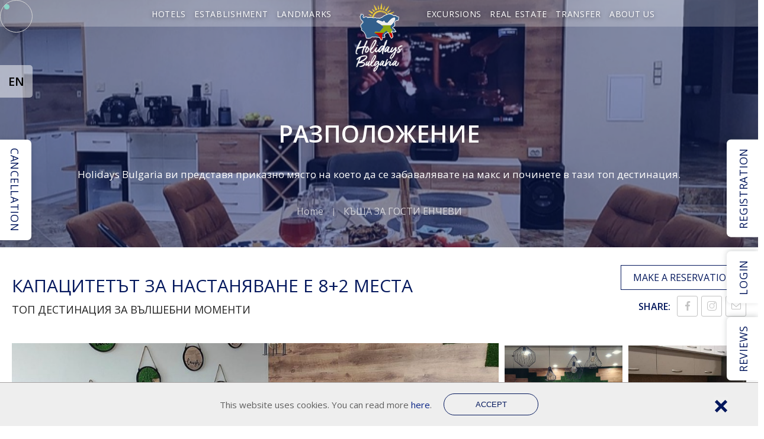

--- FILE ---
content_type: text/html; charset=UTF-8
request_url: https://www.holidays-bulgaria.com/en/offers/kshha-za-gosti-enchevi-2/
body_size: 21295
content:
<!DOCTYPE html>
<html lang="en-US">
<head>
  	<meta charset="UTF-8">
  	<meta name="viewport" content="width=device-width, initial-scale=1.0" /> 
  	<link rel="icon" href="https://www.holidays-bulgaria.com/wp-content/uploads/2022/01/fav.svg" type="image/x-icon"/>
  	<script async defer src="https://connect.facebook.net/en_US/sdk.js#xfbml=1&version=v3.2"></script>	
	
	<title>КЪЩА ЗА ГОСТИ ЕНЧЕВИ &#8211; Holidays Bulgaria</title>
<meta name='robots' content='max-image-preview:large' />
	<style>img:is([sizes="auto" i], [sizes^="auto," i]) { contain-intrinsic-size: 3000px 1500px }</style>
	<link rel="alternate" hreflang="bg" href="https://www.holidays-bulgaria.com/offers/kshha-za-gosti-enchevi-2/" />
<link rel="alternate" hreflang="en" href="https://www.holidays-bulgaria.com/en/offers/kshha-za-gosti-enchevi-2/" />
<link rel="alternate" hreflang="x-default" href="https://www.holidays-bulgaria.com/offers/kshha-za-gosti-enchevi-2/" />
<link rel='dns-prefetch' href='//cdnjs.cloudflare.com' />
<link rel='dns-prefetch' href='//fonts.googleapis.com' />
<script type="text/javascript">
/* <![CDATA[ */
window._wpemojiSettings = {"baseUrl":"https:\/\/s.w.org\/images\/core\/emoji\/16.0.1\/72x72\/","ext":".png","svgUrl":"https:\/\/s.w.org\/images\/core\/emoji\/16.0.1\/svg\/","svgExt":".svg","source":{"concatemoji":"https:\/\/www.holidays-bulgaria.com\/wp-includes\/js\/wp-emoji-release.min.js?ver=6.8.2"}};
/*! This file is auto-generated */
!function(s,n){var o,i,e;function c(e){try{var t={supportTests:e,timestamp:(new Date).valueOf()};sessionStorage.setItem(o,JSON.stringify(t))}catch(e){}}function p(e,t,n){e.clearRect(0,0,e.canvas.width,e.canvas.height),e.fillText(t,0,0);var t=new Uint32Array(e.getImageData(0,0,e.canvas.width,e.canvas.height).data),a=(e.clearRect(0,0,e.canvas.width,e.canvas.height),e.fillText(n,0,0),new Uint32Array(e.getImageData(0,0,e.canvas.width,e.canvas.height).data));return t.every(function(e,t){return e===a[t]})}function u(e,t){e.clearRect(0,0,e.canvas.width,e.canvas.height),e.fillText(t,0,0);for(var n=e.getImageData(16,16,1,1),a=0;a<n.data.length;a++)if(0!==n.data[a])return!1;return!0}function f(e,t,n,a){switch(t){case"flag":return n(e,"\ud83c\udff3\ufe0f\u200d\u26a7\ufe0f","\ud83c\udff3\ufe0f\u200b\u26a7\ufe0f")?!1:!n(e,"\ud83c\udde8\ud83c\uddf6","\ud83c\udde8\u200b\ud83c\uddf6")&&!n(e,"\ud83c\udff4\udb40\udc67\udb40\udc62\udb40\udc65\udb40\udc6e\udb40\udc67\udb40\udc7f","\ud83c\udff4\u200b\udb40\udc67\u200b\udb40\udc62\u200b\udb40\udc65\u200b\udb40\udc6e\u200b\udb40\udc67\u200b\udb40\udc7f");case"emoji":return!a(e,"\ud83e\udedf")}return!1}function g(e,t,n,a){var r="undefined"!=typeof WorkerGlobalScope&&self instanceof WorkerGlobalScope?new OffscreenCanvas(300,150):s.createElement("canvas"),o=r.getContext("2d",{willReadFrequently:!0}),i=(o.textBaseline="top",o.font="600 32px Arial",{});return e.forEach(function(e){i[e]=t(o,e,n,a)}),i}function t(e){var t=s.createElement("script");t.src=e,t.defer=!0,s.head.appendChild(t)}"undefined"!=typeof Promise&&(o="wpEmojiSettingsSupports",i=["flag","emoji"],n.supports={everything:!0,everythingExceptFlag:!0},e=new Promise(function(e){s.addEventListener("DOMContentLoaded",e,{once:!0})}),new Promise(function(t){var n=function(){try{var e=JSON.parse(sessionStorage.getItem(o));if("object"==typeof e&&"number"==typeof e.timestamp&&(new Date).valueOf()<e.timestamp+604800&&"object"==typeof e.supportTests)return e.supportTests}catch(e){}return null}();if(!n){if("undefined"!=typeof Worker&&"undefined"!=typeof OffscreenCanvas&&"undefined"!=typeof URL&&URL.createObjectURL&&"undefined"!=typeof Blob)try{var e="postMessage("+g.toString()+"("+[JSON.stringify(i),f.toString(),p.toString(),u.toString()].join(",")+"));",a=new Blob([e],{type:"text/javascript"}),r=new Worker(URL.createObjectURL(a),{name:"wpTestEmojiSupports"});return void(r.onmessage=function(e){c(n=e.data),r.terminate(),t(n)})}catch(e){}c(n=g(i,f,p,u))}t(n)}).then(function(e){for(var t in e)n.supports[t]=e[t],n.supports.everything=n.supports.everything&&n.supports[t],"flag"!==t&&(n.supports.everythingExceptFlag=n.supports.everythingExceptFlag&&n.supports[t]);n.supports.everythingExceptFlag=n.supports.everythingExceptFlag&&!n.supports.flag,n.DOMReady=!1,n.readyCallback=function(){n.DOMReady=!0}}).then(function(){return e}).then(function(){var e;n.supports.everything||(n.readyCallback(),(e=n.source||{}).concatemoji?t(e.concatemoji):e.wpemoji&&e.twemoji&&(t(e.twemoji),t(e.wpemoji)))}))}((window,document),window._wpemojiSettings);
/* ]]> */
</script>
<style id='wp-emoji-styles-inline-css' type='text/css'>

	img.wp-smiley, img.emoji {
		display: inline !important;
		border: none !important;
		box-shadow: none !important;
		height: 1em !important;
		width: 1em !important;
		margin: 0 0.07em !important;
		vertical-align: -0.1em !important;
		background: none !important;
		padding: 0 !important;
	}
</style>
<style id='classic-theme-styles-inline-css' type='text/css'>
/*! This file is auto-generated */
.wp-block-button__link{color:#fff;background-color:#32373c;border-radius:9999px;box-shadow:none;text-decoration:none;padding:calc(.667em + 2px) calc(1.333em + 2px);font-size:1.125em}.wp-block-file__button{background:#32373c;color:#fff;text-decoration:none}
</style>
<style id='global-styles-inline-css' type='text/css'>
:root{--wp--preset--aspect-ratio--square: 1;--wp--preset--aspect-ratio--4-3: 4/3;--wp--preset--aspect-ratio--3-4: 3/4;--wp--preset--aspect-ratio--3-2: 3/2;--wp--preset--aspect-ratio--2-3: 2/3;--wp--preset--aspect-ratio--16-9: 16/9;--wp--preset--aspect-ratio--9-16: 9/16;--wp--preset--color--black: #000000;--wp--preset--color--cyan-bluish-gray: #abb8c3;--wp--preset--color--white: #ffffff;--wp--preset--color--pale-pink: #f78da7;--wp--preset--color--vivid-red: #cf2e2e;--wp--preset--color--luminous-vivid-orange: #ff6900;--wp--preset--color--luminous-vivid-amber: #fcb900;--wp--preset--color--light-green-cyan: #7bdcb5;--wp--preset--color--vivid-green-cyan: #00d084;--wp--preset--color--pale-cyan-blue: #8ed1fc;--wp--preset--color--vivid-cyan-blue: #0693e3;--wp--preset--color--vivid-purple: #9b51e0;--wp--preset--gradient--vivid-cyan-blue-to-vivid-purple: linear-gradient(135deg,rgba(6,147,227,1) 0%,rgb(155,81,224) 100%);--wp--preset--gradient--light-green-cyan-to-vivid-green-cyan: linear-gradient(135deg,rgb(122,220,180) 0%,rgb(0,208,130) 100%);--wp--preset--gradient--luminous-vivid-amber-to-luminous-vivid-orange: linear-gradient(135deg,rgba(252,185,0,1) 0%,rgba(255,105,0,1) 100%);--wp--preset--gradient--luminous-vivid-orange-to-vivid-red: linear-gradient(135deg,rgba(255,105,0,1) 0%,rgb(207,46,46) 100%);--wp--preset--gradient--very-light-gray-to-cyan-bluish-gray: linear-gradient(135deg,rgb(238,238,238) 0%,rgb(169,184,195) 100%);--wp--preset--gradient--cool-to-warm-spectrum: linear-gradient(135deg,rgb(74,234,220) 0%,rgb(151,120,209) 20%,rgb(207,42,186) 40%,rgb(238,44,130) 60%,rgb(251,105,98) 80%,rgb(254,248,76) 100%);--wp--preset--gradient--blush-light-purple: linear-gradient(135deg,rgb(255,206,236) 0%,rgb(152,150,240) 100%);--wp--preset--gradient--blush-bordeaux: linear-gradient(135deg,rgb(254,205,165) 0%,rgb(254,45,45) 50%,rgb(107,0,62) 100%);--wp--preset--gradient--luminous-dusk: linear-gradient(135deg,rgb(255,203,112) 0%,rgb(199,81,192) 50%,rgb(65,88,208) 100%);--wp--preset--gradient--pale-ocean: linear-gradient(135deg,rgb(255,245,203) 0%,rgb(182,227,212) 50%,rgb(51,167,181) 100%);--wp--preset--gradient--electric-grass: linear-gradient(135deg,rgb(202,248,128) 0%,rgb(113,206,126) 100%);--wp--preset--gradient--midnight: linear-gradient(135deg,rgb(2,3,129) 0%,rgb(40,116,252) 100%);--wp--preset--font-size--small: 13px;--wp--preset--font-size--medium: 20px;--wp--preset--font-size--large: 36px;--wp--preset--font-size--x-large: 42px;--wp--preset--spacing--20: 0.44rem;--wp--preset--spacing--30: 0.67rem;--wp--preset--spacing--40: 1rem;--wp--preset--spacing--50: 1.5rem;--wp--preset--spacing--60: 2.25rem;--wp--preset--spacing--70: 3.38rem;--wp--preset--spacing--80: 5.06rem;--wp--preset--shadow--natural: 6px 6px 9px rgba(0, 0, 0, 0.2);--wp--preset--shadow--deep: 12px 12px 50px rgba(0, 0, 0, 0.4);--wp--preset--shadow--sharp: 6px 6px 0px rgba(0, 0, 0, 0.2);--wp--preset--shadow--outlined: 6px 6px 0px -3px rgba(255, 255, 255, 1), 6px 6px rgba(0, 0, 0, 1);--wp--preset--shadow--crisp: 6px 6px 0px rgba(0, 0, 0, 1);}:where(.is-layout-flex){gap: 0.5em;}:where(.is-layout-grid){gap: 0.5em;}body .is-layout-flex{display: flex;}.is-layout-flex{flex-wrap: wrap;align-items: center;}.is-layout-flex > :is(*, div){margin: 0;}body .is-layout-grid{display: grid;}.is-layout-grid > :is(*, div){margin: 0;}:where(.wp-block-columns.is-layout-flex){gap: 2em;}:where(.wp-block-columns.is-layout-grid){gap: 2em;}:where(.wp-block-post-template.is-layout-flex){gap: 1.25em;}:where(.wp-block-post-template.is-layout-grid){gap: 1.25em;}.has-black-color{color: var(--wp--preset--color--black) !important;}.has-cyan-bluish-gray-color{color: var(--wp--preset--color--cyan-bluish-gray) !important;}.has-white-color{color: var(--wp--preset--color--white) !important;}.has-pale-pink-color{color: var(--wp--preset--color--pale-pink) !important;}.has-vivid-red-color{color: var(--wp--preset--color--vivid-red) !important;}.has-luminous-vivid-orange-color{color: var(--wp--preset--color--luminous-vivid-orange) !important;}.has-luminous-vivid-amber-color{color: var(--wp--preset--color--luminous-vivid-amber) !important;}.has-light-green-cyan-color{color: var(--wp--preset--color--light-green-cyan) !important;}.has-vivid-green-cyan-color{color: var(--wp--preset--color--vivid-green-cyan) !important;}.has-pale-cyan-blue-color{color: var(--wp--preset--color--pale-cyan-blue) !important;}.has-vivid-cyan-blue-color{color: var(--wp--preset--color--vivid-cyan-blue) !important;}.has-vivid-purple-color{color: var(--wp--preset--color--vivid-purple) !important;}.has-black-background-color{background-color: var(--wp--preset--color--black) !important;}.has-cyan-bluish-gray-background-color{background-color: var(--wp--preset--color--cyan-bluish-gray) !important;}.has-white-background-color{background-color: var(--wp--preset--color--white) !important;}.has-pale-pink-background-color{background-color: var(--wp--preset--color--pale-pink) !important;}.has-vivid-red-background-color{background-color: var(--wp--preset--color--vivid-red) !important;}.has-luminous-vivid-orange-background-color{background-color: var(--wp--preset--color--luminous-vivid-orange) !important;}.has-luminous-vivid-amber-background-color{background-color: var(--wp--preset--color--luminous-vivid-amber) !important;}.has-light-green-cyan-background-color{background-color: var(--wp--preset--color--light-green-cyan) !important;}.has-vivid-green-cyan-background-color{background-color: var(--wp--preset--color--vivid-green-cyan) !important;}.has-pale-cyan-blue-background-color{background-color: var(--wp--preset--color--pale-cyan-blue) !important;}.has-vivid-cyan-blue-background-color{background-color: var(--wp--preset--color--vivid-cyan-blue) !important;}.has-vivid-purple-background-color{background-color: var(--wp--preset--color--vivid-purple) !important;}.has-black-border-color{border-color: var(--wp--preset--color--black) !important;}.has-cyan-bluish-gray-border-color{border-color: var(--wp--preset--color--cyan-bluish-gray) !important;}.has-white-border-color{border-color: var(--wp--preset--color--white) !important;}.has-pale-pink-border-color{border-color: var(--wp--preset--color--pale-pink) !important;}.has-vivid-red-border-color{border-color: var(--wp--preset--color--vivid-red) !important;}.has-luminous-vivid-orange-border-color{border-color: var(--wp--preset--color--luminous-vivid-orange) !important;}.has-luminous-vivid-amber-border-color{border-color: var(--wp--preset--color--luminous-vivid-amber) !important;}.has-light-green-cyan-border-color{border-color: var(--wp--preset--color--light-green-cyan) !important;}.has-vivid-green-cyan-border-color{border-color: var(--wp--preset--color--vivid-green-cyan) !important;}.has-pale-cyan-blue-border-color{border-color: var(--wp--preset--color--pale-cyan-blue) !important;}.has-vivid-cyan-blue-border-color{border-color: var(--wp--preset--color--vivid-cyan-blue) !important;}.has-vivid-purple-border-color{border-color: var(--wp--preset--color--vivid-purple) !important;}.has-vivid-cyan-blue-to-vivid-purple-gradient-background{background: var(--wp--preset--gradient--vivid-cyan-blue-to-vivid-purple) !important;}.has-light-green-cyan-to-vivid-green-cyan-gradient-background{background: var(--wp--preset--gradient--light-green-cyan-to-vivid-green-cyan) !important;}.has-luminous-vivid-amber-to-luminous-vivid-orange-gradient-background{background: var(--wp--preset--gradient--luminous-vivid-amber-to-luminous-vivid-orange) !important;}.has-luminous-vivid-orange-to-vivid-red-gradient-background{background: var(--wp--preset--gradient--luminous-vivid-orange-to-vivid-red) !important;}.has-very-light-gray-to-cyan-bluish-gray-gradient-background{background: var(--wp--preset--gradient--very-light-gray-to-cyan-bluish-gray) !important;}.has-cool-to-warm-spectrum-gradient-background{background: var(--wp--preset--gradient--cool-to-warm-spectrum) !important;}.has-blush-light-purple-gradient-background{background: var(--wp--preset--gradient--blush-light-purple) !important;}.has-blush-bordeaux-gradient-background{background: var(--wp--preset--gradient--blush-bordeaux) !important;}.has-luminous-dusk-gradient-background{background: var(--wp--preset--gradient--luminous-dusk) !important;}.has-pale-ocean-gradient-background{background: var(--wp--preset--gradient--pale-ocean) !important;}.has-electric-grass-gradient-background{background: var(--wp--preset--gradient--electric-grass) !important;}.has-midnight-gradient-background{background: var(--wp--preset--gradient--midnight) !important;}.has-small-font-size{font-size: var(--wp--preset--font-size--small) !important;}.has-medium-font-size{font-size: var(--wp--preset--font-size--medium) !important;}.has-large-font-size{font-size: var(--wp--preset--font-size--large) !important;}.has-x-large-font-size{font-size: var(--wp--preset--font-size--x-large) !important;}
:where(.wp-block-post-template.is-layout-flex){gap: 1.25em;}:where(.wp-block-post-template.is-layout-grid){gap: 1.25em;}
:where(.wp-block-columns.is-layout-flex){gap: 2em;}:where(.wp-block-columns.is-layout-grid){gap: 2em;}
:root :where(.wp-block-pullquote){font-size: 1.5em;line-height: 1.6;}
</style>
<link rel='stylesheet' id='kk-star-ratings-css' href='https://www.holidays-bulgaria.com/wp-content/plugins/kk-star-ratings/src/core/public/css/kk-star-ratings.min.css?ver=5.2.6' type='text/css' media='all' />
<link rel='stylesheet' id='wpml-legacy-dropdown-0-css' href='https://www.holidays-bulgaria.com/wp-content/plugins/sitepress-multilingual-cms/templates/language-switchers/legacy-dropdown/style.min.css?ver=1' type='text/css' media='all' />
<link rel='stylesheet' id='main_styles-css' href='https://www.holidays-bulgaria.com/wp-content/themes/holidays_bulgaria/style.css?ver=6.8.2' type='text/css' media='all' />
<link rel='stylesheet' id='Open Sans-css' href='https://fonts.googleapis.com/css2?family=Open+Sans%3Aital%2Cwght%400%2C300%3B0%2C400%3B0%2C500%3B0%2C600%3B0%2C700%3B0%2C800%3B1%2C300%3B1%2C400%3B1%2C500%3B1%2C600%3B1%2C700%3B1%2C800&#038;display=swap&#038;ver=6.8.2' type='text/css' media='all' />
<script type="text/javascript" src="https://www.holidays-bulgaria.com/wp-content/plugins/sitepress-multilingual-cms/templates/language-switchers/legacy-dropdown/script.min.js?ver=1" id="wpml-legacy-dropdown-0-js"></script>
<script type="text/javascript" src="https://www.holidays-bulgaria.com/wp-includes/js/jquery/jquery.min.js?ver=3.7.1" id="jquery-core-js"></script>
<script type="text/javascript" src="https://www.holidays-bulgaria.com/wp-includes/js/jquery/jquery-migrate.min.js?ver=3.4.1" id="jquery-migrate-js"></script>
<link rel="https://api.w.org/" href="https://www.holidays-bulgaria.com/en/wp-json/" /><link rel="alternate" title="JSON" type="application/json" href="https://www.holidays-bulgaria.com/en/wp-json/wp/v2/offer/4655" /><link rel="EditURI" type="application/rsd+xml" title="RSD" href="https://www.holidays-bulgaria.com/xmlrpc.php?rsd" />
<meta name="generator" content="WordPress 6.8.2" />
<link rel="canonical" href="https://www.holidays-bulgaria.com/en/offers/kshha-za-gosti-enchevi-2/" />
<link rel='shortlink' href='https://www.holidays-bulgaria.com/en/?p=4655' />
<link rel="alternate" title="oEmbed (JSON)" type="application/json+oembed" href="https://www.holidays-bulgaria.com/en/wp-json/oembed/1.0/embed?url=https%3A%2F%2Fwww.holidays-bulgaria.com%2Fen%2Foffers%2Fkshha-za-gosti-enchevi-2%2F" />
<link rel="alternate" title="oEmbed (XML)" type="text/xml+oembed" href="https://www.holidays-bulgaria.com/en/wp-json/oembed/1.0/embed?url=https%3A%2F%2Fwww.holidays-bulgaria.com%2Fen%2Foffers%2Fkshha-za-gosti-enchevi-2%2F&#038;format=xml" />
<meta name="generator" content="WPML ver:4.7.6 stt:7,1;" />
		<style type="text/css" id="wp-custom-css">
			.gform_confirmation_message {
	margin: 4rem 1.5rem 4rem 0;
}

.blog__post .t img {
	width: 100%;
	height: 199px;
	object-fit: cover;
}

.blog .hold {
	display: flex;
	flex-wrap: wrap;
}

@media (min-width: 1024px) {
	.blog__post {
	width: calc(33.33% - 1rem);

}
}

@media (min-width: 1330px) {
	.blog__post {
	width: calc(25% - 1rem);

}
}

.tax-offer_type .best_offers .shell,
.tax-location .best_offers .shell{
	display: flex;
	flex-wrap: wrap;
}

.tax-offer_type .best_offers .shell h2,
.tax-offer_type .best_offers .shell h3,
.tax-location .best_offers .shell h2,
.tax-location .best_offers .shell h3{
	width: 100%;
}

.offer-form .top {
	display: block;
}

.offer-form .top .l {
	width: 100% !important;
}
.offer-form .top .l:before {
	content: none;
}

.offer-form .m .topp {
	display: flex;
	justify-content: space-between;
	color: #04185D;
	align-items:center;
	border-top: 0.2rem solid #04185D;
	border-bottom: 0.2rem solid #04185D;
	padding: 2rem 0;
	margin: 2rem 0;
	flex-wrap: wrap;
}

.offer-form .m .topp > div {
	display: block;
	margin-bottom: 5px;
	width: 100%;
	display: flex;
	flex-wrap: wrap;
	justify-content: space-between;
}

.offer-form .m .topp div span {
	width: 100%;
	margin-bottom: 3px;
}


@media (min-width: 450px ) {
	.offer-form .m .topp div span {
	width: 48%;
}
	
	.offer-form .m .topp div span:nth-child(2) {
	text-align: right;
}
}

@media (min-width: 768px ) and (max-width: 1200px) {
	.offer-form .m .topp div span strong {
		display: block;
	}
}

.contact_top .b .r {
	width: 100%;
}


.wpml-ls-legacy-dropdown {
	right: auto;
	left: 0;
}

.wpml-ls-legacy-dropdown a {
	border-radius: 0 0.5rem 0.5rem 0;
}

.item_2 .t img:not(.mountains) {
	height: 26.1rem;
	width:100%;
	object-fit: cover;
}

.best_offers .item_2 {
	width: 100%;
}



@media (min-width: 500px) {
	.best_offers .item_2 {
    width: calc(50% - 1rem);
}
	.item_2 .box .l span strong {
	font-size: 2rem;
}
}

@media (min-width: 768px) {

	.item_2 .box .l span strong {
	font-size: 3rem;
}
}

@media (min-width: 1024px) {
	.best_offers .item_2 {
    width: calc(25% - 1rem);
}
	.item_2 .box .l span strong {
	font-size: 2rem;
}
}

@media (min-width: 1350px) {

	.item_2 .box .l span strong {
	font-size: 3rem;
}
}

@media (min-width: 500px ) and (max-width: 580px) {
.btn--1 {
	min-width:15rem;
}
}

.hotels__grid .item .b .review + .review {
	margin-top: 0.8rem;
}

.hotels__grid .item .b .review span {
	margin-bottom: 0;
}

.hotels__grid .item .b .review img {
	vertical-align: inherit;
}

.hotels__grid .item .t,
.gallery a {
	position: relative;
	overflow: hidden;
}

.item_2 .t span.label,
.hotels__grid .item .t span.label,
.gallery a span.label {
	position: absolute;
    top: 1.6rem;
	left: auto;
	right: -9rem;
	text-align: center;
	line-height: 1.6rem;
	text-transform:uppercase;
	font-weight: 600;
	font-size: 2.5rem;
	padding: 1rem 2rem;
	width: 25rem;
	transform:rotate(45deg);
	color: #fff;
	background: #fc8a34;
}
		</style>
		
		
</head>
	
<body  class="wp-singular offer-template-default single single-offer postid-4655 wp-theme-holidays_bulgaria">
	
	<header class="h">
	<div class="shell">
		<div class="hold">
			<a href="https://www.holidays-bulgaria.com/en" class="logo-white">
				<img src="https://www.holidays-bulgaria.com/wp-content/uploads/2022/01/holidays-bulgaria-logo.png" alt="Holidays Bulgaria" />
			</a>

			<ul id="menu-leftmenu-en" class="menu"><li id="menu-item-5267" class="menu-item menu-item-type-custom menu-item-object-custom menu-item-has-children menu-item-5267"><a href="#">Hotels</a>
<ul class="sub-menu">
	<li id="menu-item-5268" class="menu-item menu-item-type-taxonomy menu-item-object-hotel_type menu-item-5268"><a href="https://www.holidays-bulgaria.com/en/hotel_type/spa-hotels/">Spa hotels</a></li>
	<li id="menu-item-5269" class="menu-item menu-item-type-taxonomy menu-item-object-hotel_type menu-item-5269"><a href="https://www.holidays-bulgaria.com/en/hotel_type/hotels-with-pool/">Hotels with a mineral pool</a></li>
	<li id="menu-item-5270" class="menu-item menu-item-type-taxonomy menu-item-object-hotel_type menu-item-5270"><a href="https://www.holidays-bulgaria.com/en/hotel_type/all-inclusive-hotels/">All Inclusive Hotels</a></li>
	<li id="menu-item-5271" class="menu-item menu-item-type-taxonomy menu-item-object-hotel_type menu-item-5271"><a href="https://www.holidays-bulgaria.com/en/hotel_type/family-hotels/">Family hotels</a></li>
	<li id="menu-item-5272" class="menu-item menu-item-type-taxonomy menu-item-object-hotel_type menu-item-5272"><a href="https://www.holidays-bulgaria.com/en/hotel_type/guesthouse/">Guesthouse</a></li>
	<li id="menu-item-5273" class="menu-item menu-item-type-taxonomy menu-item-object-hotel_type menu-item-5273"><a href="https://www.holidays-bulgaria.com/en/hotel_type/motels/">Motels</a></li>
	<li id="menu-item-5274" class="menu-item menu-item-type-taxonomy menu-item-object-hotel_type menu-item-5274"><a href="https://www.holidays-bulgaria.com/en/hotel_type/bungalows/">Bungalows</a></li>
	<li id="menu-item-5275" class="menu-item menu-item-type-taxonomy menu-item-object-hotel_type menu-item-5275"><a href="https://www.holidays-bulgaria.com/en/hotel_type/apartments/">Apartments</a></li>
	<li id="menu-item-5276" class="menu-item menu-item-type-taxonomy menu-item-object-hotel_type menu-item-5276"><a href="https://www.holidays-bulgaria.com/en/hotel_type/rooms-for-rent/">Rooms for rent</a></li>
</ul>
</li>
<li id="menu-item-5277" class="menu-item menu-item-type-custom menu-item-object-custom menu-item-has-children menu-item-5277"><a href="#">Establishment</a>
<ul class="sub-menu">
	<li id="menu-item-5278" class="menu-item menu-item-type-taxonomy menu-item-object-zavedeniya_type menu-item-5278"><a href="https://www.holidays-bulgaria.com/en/zavedeniya_type/outdoor-restaurants/">Outdoor restaurants</a></li>
	<li id="menu-item-5279" class="menu-item menu-item-type-taxonomy menu-item-object-zavedeniya_type menu-item-5279"><a href="https://www.holidays-bulgaria.com/en/zavedeniya_type/indoor-restaurants/">Indoor restaurants</a></li>
	<li id="menu-item-5280" class="menu-item menu-item-type-taxonomy menu-item-object-zavedeniya_type menu-item-5280"><a href="https://www.holidays-bulgaria.com/en/zavedeniya_type/bistra/">Bistra</a></li>
	<li id="menu-item-5281" class="menu-item menu-item-type-taxonomy menu-item-object-zavedeniya_type menu-item-5281"><a href="https://www.holidays-bulgaria.com/en/zavedeniya_type/nightclubs/">Nightclubs</a></li>
	<li id="menu-item-5282" class="menu-item menu-item-type-taxonomy menu-item-object-zavedeniya_type menu-item-5282"><a href="https://www.holidays-bulgaria.com/en/zavedeniya_type/fast-food/">Fast food</a></li>
	<li id="menu-item-5283" class="menu-item menu-item-type-taxonomy menu-item-object-zavedeniya_type menu-item-5283"><a href="https://www.holidays-bulgaria.com/en/zavedeniya_type/pizzerias/">Pizzerias</a></li>
	<li id="menu-item-5284" class="menu-item menu-item-type-taxonomy menu-item-object-zavedeniya_type menu-item-5284"><a href="https://www.holidays-bulgaria.com/en/zavedeniya_type/taverns/">Taverns</a></li>
	<li id="menu-item-5285" class="menu-item menu-item-type-taxonomy menu-item-object-zavedeniya_type menu-item-5285"><a href="https://www.holidays-bulgaria.com/en/zavedeniya_type/bar-dinner-en/">Bar &amp; Dinner</a></li>
	<li id="menu-item-5286" class="menu-item menu-item-type-taxonomy menu-item-object-zavedeniya_type menu-item-5286"><a href="https://www.holidays-bulgaria.com/en/zavedeniya_type/wineries/">Wineries</a></li>
	<li id="menu-item-5287" class="menu-item menu-item-type-taxonomy menu-item-object-zavedeniya_type menu-item-5287"><a href="https://www.holidays-bulgaria.com/en/zavedeniya_type/confectioneries/">Confectioneries</a></li>
</ul>
</li>
<li id="menu-item-5288" class="menu-item menu-item-type-post_type menu-item-object-page menu-item-has-children menu-item-5288"><a href="https://www.holidays-bulgaria.com/en/landmarks/">Landmarks</a>
<ul class="sub-menu">
	<li id="menu-item-5289" class="menu-item menu-item-type-post_type menu-item-object-page menu-item-5289"><a href="https://www.holidays-bulgaria.com/en/landmarks/historical-landmarks/">HISTORICAL LANDMARKS</a></li>
	<li id="menu-item-5290" class="menu-item menu-item-type-post_type menu-item-object-page menu-item-5290"><a href="https://www.holidays-bulgaria.com/en/landmarks/attraction/">Attraction</a></li>
	<li id="menu-item-5291" class="menu-item menu-item-type-post_type menu-item-object-page menu-item-5291"><a href="https://www.holidays-bulgaria.com/en/landmarks/100-national-sites/">100 national sites</a></li>
	<li id="menu-item-5292" class="menu-item menu-item-type-post_type menu-item-object-page menu-item-5292"><a href="https://www.holidays-bulgaria.com/en/landmarks/natural-landmarks/">Natural landmarks</a></li>
</ul>
</li>
</ul>
			<ul id="menu-rightmenu-en" class="menu"><li id="menu-item-5293" class="menu-item menu-item-type-post_type menu-item-object-page menu-item-has-children menu-item-5293"><a href="https://www.holidays-bulgaria.com/en/excursions/">Excursions</a>
<ul class="sub-menu">
	<li id="menu-item-5294" class="menu-item menu-item-type-taxonomy menu-item-object-offer_type menu-item-5294"><a href="https://www.holidays-bulgaria.com/en/offer_type/excursions-in-bulgaria/">Excursions in Bulgaria</a></li>
	<li id="menu-item-5295" class="menu-item menu-item-type-taxonomy menu-item-object-offer_type menu-item-5295"><a href="https://www.holidays-bulgaria.com/en/offer_type/excursions-abroad/">Excursions abroad</a></li>
</ul>
</li>
<li id="menu-item-5296" class="menu-item menu-item-type-taxonomy menu-item-object-offer_type current-offer-ancestor current-menu-parent current-offer-parent menu-item-has-children menu-item-5296"><a href="https://www.holidays-bulgaria.com/en/offer_type/real-estate/">Real Estate</a>
<ul class="sub-menu">
	<li id="menu-item-5297" class="menu-item menu-item-type-taxonomy menu-item-object-offer_type current-offer-ancestor current-menu-parent current-offer-parent menu-item-5297"><a href="https://www.holidays-bulgaria.com/en/offer_type/houses/">Houses</a></li>
	<li id="menu-item-5298" class="menu-item menu-item-type-taxonomy menu-item-object-offer_type menu-item-5298"><a href="https://www.holidays-bulgaria.com/en/offer_type/villas/">Villas</a></li>
	<li id="menu-item-5299" class="menu-item menu-item-type-taxonomy menu-item-object-offer_type menu-item-5299"><a href="https://www.holidays-bulgaria.com/en/offer_type/studios/">Studios</a></li>
</ul>
</li>
<li id="menu-item-5300" class="menu-item menu-item-type-custom menu-item-object-custom menu-item-has-children menu-item-5300"><a href="#">Transfer</a>
<ul class="sub-menu">
	<li id="menu-item-5301" class="menu-item menu-item-type-taxonomy menu-item-object-taxi_type menu-item-5301"><a href="https://www.holidays-bulgaria.com/en/taxi_type/taxi-en/">Taxi</a></li>
	<li id="menu-item-5302" class="menu-item menu-item-type-taxonomy menu-item-object-rent_type menu-item-5302"><a href="https://www.holidays-bulgaria.com/en/rent_type/rent-a-kar-en/">Rent a car</a></li>
	<li id="menu-item-5303" class="menu-item menu-item-type-taxonomy menu-item-object-bus_type menu-item-5303"><a href="https://www.holidays-bulgaria.com/en/bus_type/avtobusni-bileti-en/">Bus tickets</a></li>
	<li id="menu-item-5304" class="menu-item menu-item-type-taxonomy menu-item-object-airline_type menu-item-5304"><a href="https://www.holidays-bulgaria.com/en/airline_type/samoletni-bileti-en/">Airline tickets</a></li>
</ul>
</li>
<li id="menu-item-10873" class="menu-item menu-item-type-post_type menu-item-object-page menu-item-has-children menu-item-10873"><a href="https://www.holidays-bulgaria.com/en/about-us/">About us</a>
<ul class="sub-menu">
	<li id="menu-item-5306" class="menu-item menu-item-type-post_type menu-item-object-post menu-item-5306"><a href="https://www.holidays-bulgaria.com/en/reklama/">Advertising</a></li>
	<li id="menu-item-5307" class="menu-item menu-item-type-post_type menu-item-object-page menu-item-5307"><a href="https://www.holidays-bulgaria.com/en/contacts/">Contacts</a></li>
</ul>
</li>
</ul>
			<span class="close-bg"></span>
		</div><!-- /.hold -->

		<a href="https://www.holidays-bulgaria.com/en" class="logo">
			<img src="https://www.holidays-bulgaria.com/wp-content/uploads/2022/01/holidays-bulgaria-logo.png" alt="Holidays Bulgaria" />
		</a>

		<span class="burger">
			<span></span>
			<span></span>
			<span></span>
		</span><!-- /.burger -->


		<span class="burg">
			<span></span>
			<span></span>
			<span></span>
		</span><!-- /.burg -->
 
		<a href="/" class="call">
				<svg xmlns="http://www.w3.org/2000/svg" class="i i-call class">
	    <use xlink:href="https://www.holidays-bulgaria.com/wp-content/themes/holidays_bulgaria/images/sprite.svg#call"></use>
	</svg>
			</a>
	</div><!-- /.shell -->
</header><!-- /.h -->	<main class="main">		
			<section class="intro">
		<div class="shell">
							<h1>РАЗПОЛОЖЕНИЕ</h1>
			
							<p>Holidays Bulgaria ви представя приказно място на което да се забавалявате на макс и починете в тази топ дестинация.</p>
			
			<ul class="breadcrumbs">
	<li>
		<a class="magic-hover magic-hover__square" href="https://www.holidays-bulgaria.com/">
			Home		</a>
	</li>

	
			<li>
			КЪЩА ЗА ГОСТИ ЕНЧЕВИ		</li>
	
	

		
	
	</ul><!-- /.breadcrumbs -->		</div><!-- /.shell -->

					<img src="https://www.holidays-bulgaria.com/wp-content/uploads/2022/01/456.jpg" alt="КЪЩА ЗА ГОСТИ ЕНЧЕВИ - Holidays Bulgaria" class="intro__bg" />
			</section><!-- /.intro -->


		<div class="shell single-offer__shell">
			<div class="t">
				<div class="l">
					<h2>
						Капацитетът за настаняване е 8+2 места					</h2>

					<h4>
						ТОП ДЕСТИНАЦИЯ ЗА ВЪЛШЕБНИ МОМЕНТИ					</h4>
				</div><!-- /.l -->

				<div class="r">
					<a href="#book" class="btn">
						Make a reservation					</a>

					<div class="share-post">
						<span>
							Share:						</span>

						<a target="_blank" href="https://www.facebook.com/sharer.php?u=https://www.holidays-bulgaria.com/en/offers/kshha-za-gosti-enchevi-2/">
								<svg xmlns="http://www.w3.org/2000/svg" class="i i-facebook-p share-icon">
	    <use xlink:href="https://www.holidays-bulgaria.com/wp-content/themes/holidays_bulgaria/images/sprite.svg#facebook-p"></use>
	</svg>
							</a>
						<a target="_blank" href="https://www.instagram.com/?url=https://www.holidays-bulgaria.com/en/offers/kshha-za-gosti-enchevi-2/">
								<svg xmlns="http://www.w3.org/2000/svg" class="i i-instagram share-icon">
	    <use xlink:href="https://www.holidays-bulgaria.com/wp-content/themes/holidays_bulgaria/images/sprite.svg#instagram"></use>
	</svg>
							</a>
						<a target="_blank" href="mailto:?subject=&body=https://www.holidays-bulgaria.com/en/offers/kshha-za-gosti-enchevi-2/">
								<svg xmlns="http://www.w3.org/2000/svg" class="i i-envelope-p share-icon">
	    <use xlink:href="https://www.holidays-bulgaria.com/wp-content/themes/holidays_bulgaria/images/sprite.svg#envelope-p"></use>
	</svg>
							</a>
					</div><!-- /.share-post -->
									</div><!-- /.r -->
			</div><!-- /.t -->

			<div class="m gallery pop">
	        <div class="l">
	                        <a href="https://www.holidays-bulgaria.com/wp-content/uploads/2021/08/1.jpg">
                     <img src="https://www.holidays-bulgaria.com/wp-content/uploads/2021/08/1-1004x512.jpg" loading="lazy" alt="" />
					
					                </a>
        	        </div><!-- /.l -->

        <div class="r">
	                        <a href="https://www.holidays-bulgaria.com/wp-content/uploads/2021/08/2.jpg">
                     <img src="https://www.holidays-bulgaria.com/wp-content/uploads/2021/08/2-600x600.jpg" loading="lazy" alt="" />
                </a>
	                        <a href="https://www.holidays-bulgaria.com/wp-content/uploads/2021/08/3.jpg">
                     <img src="https://www.holidays-bulgaria.com/wp-content/uploads/2021/08/3-600x600.jpg" loading="lazy" alt="" />
                </a>
	                        <a href="https://www.holidays-bulgaria.com/wp-content/uploads/2021/08/4.jpg">
                     <img src="https://www.holidays-bulgaria.com/wp-content/uploads/2021/08/4-600x600.jpg" loading="lazy" alt="" />
                </a>
	        
	                        <a href="https://www.holidays-bulgaria.com/wp-content/uploads/2022/01/1-1.jpg">
                     <img src="https://www.holidays-bulgaria.com/wp-content/uploads/2022/01/1-1-600x600.jpg" loading="lazy" alt="" />

                                          	<span>
                     		<strong>More</strong>See more                     	</span>
                                     </a>
	        
	                        <a href="https://www.holidays-bulgaria.com/wp-content/uploads/2022/01/1-1.jpg">
                </a>
	                </div><!-- /.r -->
	</div><!-- /.m -->
			<div class="b">
				<div class="l">
					
<p>Къща за гости Енчеви се намира в село Асен, на 7 км от Павел Баня, на 22 км западно от Казанлък и на 90 км от Пловдив, до Подбалканската линия. Капацитетът за настаняване е 8+2 места, разпределени в 4 уютни спални и дневна с разтегаем диван. Всекидневната е просторна и слънчева, с площ 70 кв м &#8211; включва мека мебел, широка трапезария с възможност да се трансформира и да събере до 30 гости, с достатъчно място за веселба. Камината допълва уюта през зимните месеци. Кухнята е напълно оборудвана с всичко необходимо за приготвяне на храна (вкл. и с хлебопекарна), за сервиране и празнуване по различни поводи. Отоплението е с локално парно на газ. Налични телевизия, интернет, принадлежности за баня, пособия за гладене. Разполагаме и с голяма веранда с маса за хранене и барбекю. Дворът е с приятна градина, място за детски игри и красива гледка към Балкана. Пред къщата са налични места за паркиране на автомобили. На 2 км от къща Енчеви се намира Етнографски комплекс Дамасцена, където може да посетите малък музей, ресторант, огромна градина, изкуствен водопад и розоварна, в която да наблюдавате производството на розово масло. Може да опитате известното сладко от рози, мед от рози, розов ликьор, гюлова ракия; да тествате различни етерични масла; да научите интересни факти за тяхното приложение. Язовир Копринка е само на 12 км. В селото ще намерите два магазина за хранителни стоки. Заповядайте!</p>

					
					
					
					
											<div class="food">
							<h2 class="t4">Offered food</h2><!-- /.t4 -->

							<ul>
																
								    <li class="item">
								       	Българска храна								    </li><!-- /.item -->
								
								  								
								    <li class="item">
								       	Суши								    </li><!-- /.item -->
								
								  								
								    <li class="item">
								       	Пица								    </li><!-- /.item -->
								
								  								
								    <li class="item">
								       	Традиционни ястия								    </li><!-- /.item -->
								
								  								
								    <li class="item">
								       	Бургери								    </li><!-- /.item -->
								
								  							</ul>
						</div><!-- /.food -->						
					
											<div class="more_information">
							<h2 class="t4">РАЗПОЛОЖЕНИЕ</h2><!-- /.t4 -->
							<div class="more_gallery pop">
															        						                <a href="https://www.holidays-bulgaria.com/wp-content/uploads/2021/08/1.jpg">
						                     <img src="https://www.holidays-bulgaria.com/wp-content/uploads/2021/08/1.jpg" loading="lazy" alt="" />
						                </a>
							        						                <a href="https://www.holidays-bulgaria.com/wp-content/uploads/2021/08/2.jpg">
						                     <img src="https://www.holidays-bulgaria.com/wp-content/uploads/2021/08/2.jpg" loading="lazy" alt="" />
						                </a>
							        						                <a href="https://www.holidays-bulgaria.com/wp-content/uploads/2021/08/3.jpg">
						                     <img src="https://www.holidays-bulgaria.com/wp-content/uploads/2021/08/3.jpg" loading="lazy" alt="" />
						                </a>
							        						                <a href="https://www.holidays-bulgaria.com/wp-content/uploads/2021/08/4.jpg">
						                     <img src="https://www.holidays-bulgaria.com/wp-content/uploads/2021/08/4.jpg" loading="lazy" alt="" />
						                </a>
							        															</div><!-- /.more_gallery -->
						</div><!-- /.more_information -->
										
					
										
					
					
					<div class="post-comment">
						<div id="single_post_wrap">
						    						    
<!-- You can start editing here. -->


			<!-- If comments are closed. -->
		<p class="nocomments">Comments are closed.</p>

	
    
						</div>
					</div><!-- /.post-comment -->
				</div><!-- /.l -->

				<aside class="r">
					<div class="offer-form moveUp" id="book">
	<div class="top">
		<div class="l">
			<h2 class="moveUp">
				КЪЩА ЗА ГОСТИ ЕНЧЕВИ			</h2>

			<h3 class="moveUp">
				Капацитетът за настаняване е 8+2 места			</h3>
		</div><!-- /.l -->
	</div><!-- /.top -->

	<div class="m">
					<div class="topp scaleUp">
					<div>
													<span>
								<strong>
									Season:								</strong>

								Юни - Септември							</span>
						
											</div>
					
					<div>
																		</div>
					
					<div>
												
											</div>
				
					<div>
											</div>
					<div>
											</div>
				
					<div>
											</div>
				
					      				<p>
							 The announced prices are <span>на вечер</span>
						</p>
	  									
					
			</div>
				<ul>
							<li class="type scaleUp">
					<strong>
						Type:					</strong>

					Къща за гости				</li>
			
							<li class="duration scaleUp">
					<strong>
						Time:					</strong>

					12:00				</li>
			
			
							<li class="group scaleUp">
					<strong>
						Group of:					</strong>

					15				</li>
			
		</ul>
	</div><!-- /.m -->

	<div class="t">
		<h3 class="book__t">
			<span>
				Book this offer now			</span>
		</h3><!-- /.book__t -->

		<p class="moveUp">Prices are indicative and are not calculated automatically </p>
	</div><!-- /.t -->
	
	<div class="b form_1 scaleUp">
		
									 
                <div class='gf_browser_chrome gform_wrapper' id='gform_wrapper_20' ><div id='gf_20' class='gform_anchor' tabindex='-1'></div><form method='post' enctype='multipart/form-data' target='gform_ajax_frame_20' id='gform_20'  action='/en/offers/kshha-za-gosti-enchevi-2/#gf_20'>
                        <div class='gform_body'><ul id='gform_fields_20' class='gform_fields top_label form_sublabel_below description_below'><li id='field_20_1'  class='gfield gf_left_half field_sublabel_below field_description_below gfield_visibility_visible' ><label class='gfield_label' for='input_20_1' >Name</label><div class='ginput_container ginput_container_text'><input name='input_1' id='input_20_1' type='text' value='' class='medium'   tabindex='49' placeholder='Name'  aria-invalid="false" /></div></li><li id='field_20_2'  class='gfield gf_right_half field_sublabel_below field_description_below gfield_visibility_visible' ><label class='gfield_label' for='input_20_2' >Last Name</label><div class='ginput_container ginput_container_text'><input name='input_2' id='input_20_2' type='text' value='' class='medium'   tabindex='50' placeholder='Last Name'  aria-invalid="false" /></div></li><li id='field_20_3'  class='gfield gf_left_half field_sublabel_below field_description_below gfield_visibility_visible' ><label class='gfield_label' for='input_20_3' >Phone</label><div class='ginput_container ginput_container_text'><input name='input_3' id='input_20_3' type='text' value='' class='medium'   tabindex='51' placeholder='Phone'  aria-invalid="false" /></div></li><li id='field_20_4'  class='gfield gf_right_half field_sublabel_below field_description_below gfield_visibility_visible' ><label class='gfield_label' for='input_20_4' >Email</label><div class='ginput_container ginput_container_email'>
                            <input name='input_4' id='input_20_4' type='text' value='' class='medium' tabindex='52'  placeholder='Email'  aria-invalid="false" />
                        </div></li><li id='field_20_18'  class='gfield gf_left_half gfield_contains_required field_sublabel_below field_description_below gfield_visibility_visible' ><label class='gfield_label' for='input_20_18' >Accommodation<span class='gfield_required'>*</span></label><div class='ginput_container ginput_container_date'>
                            <input name='input_18' id='input_20_18' type='text' value='' class='datepicker medium dmy_dot datepicker_no_icon' tabindex='53'  placeholder='Accommodation' aria-describedby='input_20_18_date_format' />
                            <span id='input_20_18_date_format' class='screen-reader-text'>Date Format: DD dot MM dot YYYY</span>
                        </div>
                        <input type='hidden' id='gforms_calendar_icon_input_20_18' class='gform_hidden' value='https://www.holidays-bulgaria.com/wp-content/plugins/gravityforms/images/calendar.png'/></li><li id='field_20_19'  class='gfield gf_right_half gfield_contains_required field_sublabel_below field_description_below gfield_visibility_visible' ><label class='gfield_label' for='input_20_19' >Leaving<span class='gfield_required'>*</span></label><div class='ginput_container ginput_container_date'>
                            <input name='input_19' id='input_20_19' type='text' value='' class='datepicker medium dmy_dot datepicker_no_icon' tabindex='54'  placeholder='Leaving' aria-describedby='input_20_19_date_format' />
                            <span id='input_20_19_date_format' class='screen-reader-text'>Date Format: DD dot MM dot YYYY</span>
                        </div>
                        <input type='hidden' id='gforms_calendar_icon_input_20_19' class='gform_hidden' value='https://www.holidays-bulgaria.com/wp-content/plugins/gravityforms/images/calendar.png'/></li><li id='field_20_16'  class='gfield gf_left_half gfield_contains_required field_sublabel_below field_description_below gfield_visibility_visible' ><label class='gfield_label' for='input_20_16' >Number of adults<span class='gfield_required'>*</span></label><div class='ginput_container ginput_container_text'><input name='input_16' id='input_20_16' type='text' value='' class='medium'   tabindex='55' placeholder='Number of adults' aria-required="true" aria-invalid="false" /></div></li><li id='field_20_20'  class='gfield gf_right_half gfield_contains_required field_sublabel_below field_description_below gfield_visibility_visible' ><label class='gfield_label' for='input_20_20' >Number of children and years<span class='gfield_required'>*</span></label><div class='ginput_container ginput_container_text'><input name='input_20' id='input_20_20' type='text' value='' class='medium'   tabindex='56' placeholder='Number of children and years' aria-required="true" aria-invalid="false" /></div></li><li id='field_20_9'  class='gfield field_sublabel_below field_description_below gfield_visibility_visible' ><label class='gfield_label' for='input_20_9' >Message</label><div class='ginput_container ginput_container_textarea'><textarea name='input_9' id='input_20_9' class='textarea medium' tabindex='57'   placeholder='Message'  aria-invalid="false"   rows='10' cols='50'></textarea></div></li><li id='field_20_12'  class='gfield field_sublabel_below field_description_below gfield_visibility_visible' ><label class='gfield_label'  >Политика</label><div class='ginput_container ginput_container_checkbox'><ul class='gfield_checkbox' id='input_20_12'><li class='gchoice_20_12_1'>
								<input name='input_12.1' type='checkbox'  value='I have read and accepted &lt;a class=&quot;magic-hover magic-hover__square&quot; href=&quot;/en/terms-and-conditions/&quot;&gt;Terms and conditions&lt;/a&gt;'  id='choice_20_12_1' tabindex='58'  />
								<label for='choice_20_12_1' id='label_20_12_1'>I have read and accepted <a class="magic-hover magic-hover__square" href="/en/terms-and-conditions/">Terms and conditions</a></label>
							</li></ul></div></li><li id='field_20_14'  class='gfield gform_hidden field_sublabel_below field_description_below gfield_visibility_visible' ><input name='input_14' id='input_20_14' type='hidden' class='gform_hidden'  aria-invalid="false" value='КЪЩА ЗА ГОСТИ ЕНЧЕВИ' /></li><li id='field_20_13'  class='gfield gform_hidden field_sublabel_below field_description_below gfield_visibility_visible' ><input name='input_13' id='input_20_13' type='hidden' class='gform_hidden'  aria-invalid="false" value='https://www.holidays-bulgaria.com/en/offers/kshha-za-gosti-enchevi-2/' /></li><li id='field_20_21'  class='gfield gform_hidden field_sublabel_below field_description_below gfield_visibility_visible' ><input name='input_21' id='input_20_21' type='hidden' class='gform_hidden'  aria-invalid="false" value='' /></li><li id='field_20_22'  class='gfield gform_validation_container field_sublabel_below field_description_below gfield_visibility_visible' ><label class='gfield_label' for='input_20_22' >Name</label><div class='ginput_container'><input name='input_22' id='input_20_22' type='text' value='' /></div><div class='gfield_description' id='gfield_description_20_22'>This field is for validation purposes and should be left unchanged.</div></li>
                            </ul></div>
        <div class='gform_footer top_label'> <input type='submit' id='gform_submit_button_20' class='gform_button button' value='Booking' tabindex='59' onclick='if(window["gf_submitting_20"]){return false;}  window["gf_submitting_20"]=true;  ' onkeypress='if( event.keyCode == 13 ){ if(window["gf_submitting_20"]){return false;} window["gf_submitting_20"]=true;  jQuery("#gform_20").trigger("submit",[true]); }' /> <input type='hidden' name='gform_ajax' value='form_id=20&amp;title=&amp;description=&amp;tabindex=49' />
            <input type='hidden' class='gform_hidden' name='is_submit_20' value='1' />
            <input type='hidden' class='gform_hidden' name='gform_submit' value='20' />
            
            <input type='hidden' class='gform_hidden' name='gform_unique_id' value='' />
            <input type='hidden' class='gform_hidden' name='state_20' value='WyJbXSIsImZlNjQxNGM3YWE5NGIzMmFhNmRkNjI0MDhmYTA2NDRjIl0=' />
            <input type='hidden' class='gform_hidden' name='gform_target_page_number_20' id='gform_target_page_number_20' value='0' />
            <input type='hidden' class='gform_hidden' name='gform_source_page_number_20' id='gform_source_page_number_20' value='1' />
            <input type='hidden' name='gform_field_values' value='' />
            
        </div>
                        </form>
                        </div>
                <iframe style='display:none;width:0px;height:0px;' src='about:blank' name='gform_ajax_frame_20' id='gform_ajax_frame_20' title='This iframe contains the logic required to handle Ajax powered Gravity Forms.'></iframe>
                <script type='text/javascript'>jQuery(document).ready(function($){gformInitSpinner( 20, 'https://www.holidays-bulgaria.com/wp-content/plugins/gravityforms/images/spinner.gif' );jQuery('#gform_ajax_frame_20').on('load',function(){var contents = jQuery(this).contents().find('*').html();var is_postback = contents.indexOf('GF_AJAX_POSTBACK') >= 0;if(!is_postback){return;}var form_content = jQuery(this).contents().find('#gform_wrapper_20');var is_confirmation = jQuery(this).contents().find('#gform_confirmation_wrapper_20').length > 0;var is_redirect = contents.indexOf('gformRedirect(){') >= 0;var is_form = form_content.length > 0 && ! is_redirect && ! is_confirmation;var mt = parseInt(jQuery('html').css('margin-top'), 10) + parseInt(jQuery('body').css('margin-top'), 10) + 100;if(is_form){jQuery('#gform_wrapper_20').html(form_content.html());if(form_content.hasClass('gform_validation_error')){jQuery('#gform_wrapper_20').addClass('gform_validation_error');} else {jQuery('#gform_wrapper_20').removeClass('gform_validation_error');}setTimeout( function() { /* delay the scroll by 50 milliseconds to fix a bug in chrome */ jQuery(document).scrollTop(jQuery('#gform_wrapper_20').offset().top - mt); }, 50 );if(window['gformInitDatepicker']) {gformInitDatepicker();}if(window['gformInitPriceFields']) {gformInitPriceFields();}var current_page = jQuery('#gform_source_page_number_20').val();gformInitSpinner( 20, 'https://www.holidays-bulgaria.com/wp-content/plugins/gravityforms/images/spinner.gif' );jQuery(document).trigger('gform_page_loaded', [20, current_page]);window['gf_submitting_20'] = false;}else if(!is_redirect){var confirmation_content = jQuery(this).contents().find('.GF_AJAX_POSTBACK').html();if(!confirmation_content){confirmation_content = contents;}setTimeout(function(){jQuery('#gform_wrapper_20').replaceWith(confirmation_content);jQuery(document).scrollTop(jQuery('#gf_20').offset().top - mt);jQuery(document).trigger('gform_confirmation_loaded', [20]);window['gf_submitting_20'] = false;}, 50);}else{jQuery('#gform_20').append(contents);if(window['gformRedirect']) {gformRedirect();}}jQuery(document).trigger('gform_post_render', [20, current_page]);} );} );</script><script type='text/javascript'> jQuery(document).bind('gform_post_render', function(event, formId, currentPage){if(formId == 20) {if(typeof Placeholders != 'undefined'){
                        Placeholders.enable();
                    }} } );jQuery(document).bind('gform_post_conditional_logic', function(event, formId, fields, isInit){} );</script><script type='text/javascript'> jQuery(document).ready(function(){jQuery(document).trigger('gform_post_render', [20, 1]) } ); </script> 			</div><!-- /.b -->

	<div class="call-btns">
		<a href="https://wa.me/+359898762980" class="btn btn--2  btn--whatsapp magic-hover magic-hover__square moveRight">
				<svg xmlns="http://www.w3.org/2000/svg" class="i i-whatsapp2 icon">
	    <use xlink:href="https://www.holidays-bulgaria.com/wp-content/themes/holidays_bulgaria/images/sprite.svg#whatsapp2"></use>
	</svg>
	 Call on Whats App		</a>

		<a href="mailto:office@holidays-bulgaria.com" class="btn btn--2 magic-hover magic-hover__square moveLeft">
				<svg xmlns="http://www.w3.org/2000/svg" class="i i-email icon">
	    <use xlink:href="https://www.holidays-bulgaria.com/wp-content/themes/holidays_bulgaria/images/sprite.svg#email"></use>
	</svg>
	 Send us email		</a>
	</div><!-- /.call-btns -->
</div><!-- /.offer-form -->				</aside><!-- /.r -->
			</div><!-- /.b -->
		</div><!-- /.shell -->
		
		<section class="best_offers">
			<div class="shell">
				<h2 class="t2">FIND MORE RANDOM OFFERS</h2>

				<h3 class="t3">BEST offers and prices</h3>
			</div><!-- /.shell -->

			<div class="shell slider2">
									
				    <div class="item_2">
				    	<a href="https://www.holidays-bulgaria.com/en/offers/safari-v-blgariya/" class="t">
				    		<img src="https://www.holidays-bulgaria.com/wp-content/uploads/2022/01/IMAGE3-768x540.jpg" alt="" />

				    		<img class="mountains" src="https://www.holidays-bulgaria.com/wp-content/uploads/2021/07/moountains.png" alt="Bulgarian Mountains" />
				    	</a><!-- /.t -->

				    	<div class="b">
				    		<h3>
				    			<a href="https://www.holidays-bulgaria.com/en/offers/safari-v-blgariya/">
				    				САФАРИ В БЪЛГАРИЯ				    			</a>
				    		</h3>

				    		<span>Целогодишно</span>

				    		<p>Holidays Bulgaria ви представя приказно място на което да се забавалявате на макс и починете в тази топ...				    		</p>

				    		<div class="box">
				    			<div class="l">
				    				<span>from <strong>60 лв</strong></span>
				    			</div><!-- /.l -->

				    			<div class="r">
				    				<span>3 часа</span>
				    				<span>Включена аксесоари</span>
				    				<span>Включен транспорт</span>
				    			</div><!-- /.r -->
				    		</div><!-- /.box -->

				    		<a href="https://www.holidays-bulgaria.com/en/offers/safari-v-blgariya/" class="btn btn--1">Viеw more</a>
				    	</div><!-- /.b -->
				    </div><!-- /.item_2 -->
				  					
				    <div class="item_2">
				    	<a href="https://www.holidays-bulgaria.com/en/offers/zamkt-ravadinovo/" class="t">
				    		<img src="https://www.holidays-bulgaria.com/wp-content/uploads/2022/01/IMAGE2-768x540.jpg" alt="" />

				    		<img class="mountains" src="https://www.holidays-bulgaria.com/wp-content/uploads/2021/07/moountains.png" alt="Bulgarian Mountains" />
				    	</a><!-- /.t -->

				    	<div class="b">
				    		<h3>
				    			<a href="https://www.holidays-bulgaria.com/en/offers/zamkt-ravadinovo/">
				    				ЗАМЪКЪТ РАВАДИНОВО				    			</a>
				    		</h3>

				    		<span>Целогодишно</span>

				    		<p>Holidays Bulgaria ви представя приказно място на което да се забавалявате на макс и починете в тази топ...				    		</p>

				    		<div class="box">
				    			<div class="l">
				    				<span>from <strong></strong></span>
				    			</div><!-- /.l -->

				    			<div class="r">
				    				<span>Цял ден</span>
				    				<span>Включена закуска</span>
				    				<span>Включен транспорт</span>
				    			</div><!-- /.r -->
				    		</div><!-- /.box -->

				    		<a href="https://www.holidays-bulgaria.com/en/offers/zamkt-ravadinovo/" class="btn btn--1">Viеw more</a>
				    	</div><!-- /.b -->
				    </div><!-- /.item_2 -->
				  					
				    <div class="item_2">
				    	<a href="https://www.holidays-bulgaria.com/en/offers/pochivka-vv-varna/" class="t">
				    		<img src="https://www.holidays-bulgaria.com/wp-content/uploads/2022/01/IMAGE-768x540.jpg" alt="" />

				    		<img class="mountains" src="https://www.holidays-bulgaria.com/wp-content/uploads/2021/07/moountains.png" alt="Bulgarian Mountains" />
				    	</a><!-- /.t -->

				    	<div class="b">
				    		<h3>
				    			<a href="https://www.holidays-bulgaria.com/en/offers/pochivka-vv-varna/">
				    				Почивка във Варна				    			</a>
				    		</h3>

				    		<span>Целогодишно</span>

				    		<p>Holidays Bulgaria ви представя приказно място на което да се забавалявате на макс и починете в тази топ...				    		</p>

				    		<div class="box">
				    			<div class="l">
				    				<span>from <strong></strong></span>
				    			</div><!-- /.l -->

				    			<div class="r">
				    				<span>Цял ден</span>
				    				<span>Включена закуска</span>
				    				<span>Включен транспорт</span>
				    			</div><!-- /.r -->
				    		</div><!-- /.box -->

				    		<a href="https://www.holidays-bulgaria.com/en/offers/pochivka-vv-varna/" class="btn btn--1">Viеw more</a>
				    	</div><!-- /.b -->
				    </div><!-- /.item_2 -->
				  					
				    <div class="item_2">
				    	<a href="https://www.holidays-bulgaria.com/en/offers/bultagian-train-trip/" class="t">
				    		<img src="https://www.holidays-bulgaria.com/wp-content/uploads/2022/01/pochivka-na-more.jpg" alt="" />

				    		<img class="mountains" src="https://www.holidays-bulgaria.com/wp-content/uploads/2021/07/moountains.png" alt="Bulgarian Mountains" />
				    	</a><!-- /.t -->

				    	<div class="b">
				    		<h3>
				    			<a href="https://www.holidays-bulgaria.com/en/offers/bultagian-train-trip/">
				    				Семеен Хотел				    			</a>
				    		</h3>

				    		<span>Юни - Септември</span>

				    		<p>Holidays Bulgaria ви представя приказно място на което да се забавалявате на макс и починете в тази топ...				    		</p>

				    		<div class="box">
				    			<div class="l">
				    				<span>from <strong></strong></span>
				    			</div><!-- /.l -->

				    			<div class="r">
				    				<span>Цял ден</span>
				    				<span>Включена закуска</span>
				    				<span>Включен транспорт</span>
				    			</div><!-- /.r -->
				    		</div><!-- /.box -->

				    		<a href="https://www.holidays-bulgaria.com/en/offers/bultagian-train-trip/" class="btn btn--1">Viеw more</a>
				    	</div><!-- /.b -->
				    </div><!-- /.item_2 -->
				    
			</div><!-- /.shell -->
		</section><!-- /.best_offers -->
	</main><!-- /.main -->
<footer class="f">
	<img class="f__logo" src="https://www.holidays-bulgaria.com/wp-content/uploads/2022/01/holidays-bulgaria-logo.png" alt="Holidays Bulgaria" />
	

		<div class="m shell">
			<h3 class="write">MAKE REQUEST FOR YOUR ADVENTURE</h3>

			<div class="f__form">
							 
                <div class='gf_browser_chrome gform_wrapper' id='gform_wrapper_19' ><div id='gf_19' class='gform_anchor' tabindex='-1'></div><form method='post' enctype='multipart/form-data' target='gform_ajax_frame_19' id='gform_19'  action='/en/offers/kshha-za-gosti-enchevi-2/#gf_19'>
                        <div class='gform_body'><ul id='gform_fields_19' class='gform_fields top_label form_sublabel_below description_below'><li id='field_19_1'  class='gfield gf_left_third field_sublabel_below field_description_below gfield_visibility_visible' ><label class='gfield_label' for='input_19_1' >Name</label><div class='ginput_container ginput_container_text'><input name='input_1' id='input_19_1' type='text' value='' class='medium'   tabindex='49' placeholder='Name'  aria-invalid="false" /></div></li><li id='field_19_2'  class='gfield gf_middle_third field_sublabel_below field_description_below gfield_visibility_visible' ><label class='gfield_label' for='input_19_2' >Last Name</label><div class='ginput_container ginput_container_text'><input name='input_2' id='input_19_2' type='text' value='' class='medium'   tabindex='50' placeholder='Last Name'  aria-invalid="false" /></div></li><li id='field_19_9'  class='gfield gf_right_third field_sublabel_below field_description_below gfield_visibility_visible' ><label class='gfield_label' for='input_19_9' >Message</label><div class='ginput_container ginput_container_textarea'><textarea name='input_9' id='input_19_9' class='textarea medium' tabindex='51'   placeholder='Message'  aria-invalid="false"   rows='10' cols='50'></textarea></div></li><li id='field_19_3'  class='gfield gf_left_third field_sublabel_below field_description_below gfield_visibility_visible' ><label class='gfield_label' for='input_19_3' >Phone</label><div class='ginput_container ginput_container_text'><input name='input_3' id='input_19_3' type='text' value='' class='medium'   tabindex='52' placeholder='Phone'  aria-invalid="false" /></div></li><li id='field_19_4'  class='gfield gf_middle_third field_sublabel_below field_description_below gfield_visibility_visible' ><label class='gfield_label' for='input_19_4' >Email</label><div class='ginput_container ginput_container_email'>
                            <input name='input_4' id='input_19_4' type='text' value='' class='medium' tabindex='53'  placeholder='Email'  aria-invalid="false" />
                        </div></li><li id='field_19_16'  class='gfield gf_right_third hide-this field_sublabel_below field_description_below gfield_visibility_visible' ><label class='gfield_label' for='input_19_16' >Email</label><div class='ginput_container ginput_container_email'>
                            <input name='input_16' id='input_19_16' type='text' value='' class='medium' tabindex='54'  placeholder='Email'  aria-invalid="false" />
                        </div></li><li id='field_19_12'  class='gfield field_sublabel_below field_description_below gfield_visibility_visible' ><label class='gfield_label'  >Politics</label><div class='ginput_container ginput_container_checkbox'><ul class='gfield_checkbox' id='input_19_12'><li class='gchoice_19_12_1'>
								<input name='input_12.1' type='checkbox'  value='I have read and accepted &lt;a class=&quot;magic-hover magic-hover__square&quot; href=&quot;/en/terms-and-conditions/&quot;&gt;Terms and conditions.&lt;/a&gt;'  id='choice_19_12_1' tabindex='55'  />
								<label for='choice_19_12_1' id='label_19_12_1'>I have read and accepted <a class="magic-hover magic-hover__square" href="/en/terms-and-conditions/">Terms and conditions.</a></label>
							</li></ul></div></li><li id='field_19_17'  class='gfield gform_hidden field_sublabel_below field_description_below gfield_visibility_visible' ><input name='input_17' id='input_19_17' type='hidden' class='gform_hidden'  aria-invalid="false" value='https://www.holidays-bulgaria.com/en/offers/kshha-za-gosti-enchevi-2/' /></li><li id='field_19_18'  class='gfield gform_validation_container field_sublabel_below field_description_below gfield_visibility_visible' ><label class='gfield_label' for='input_19_18' >Email</label><div class='ginput_container'><input name='input_18' id='input_19_18' type='text' value='' /></div><div class='gfield_description' id='gfield_description_19_18'>This field is for validation purposes and should be left unchanged.</div></li>
                            </ul></div>
        <div class='gform_footer top_label'> <input type='submit' id='gform_submit_button_19' class='gform_button button' value='Send Message' tabindex='56' onclick='if(window["gf_submitting_19"]){return false;}  window["gf_submitting_19"]=true;  ' onkeypress='if( event.keyCode == 13 ){ if(window["gf_submitting_19"]){return false;} window["gf_submitting_19"]=true;  jQuery("#gform_19").trigger("submit",[true]); }' /> <input type='hidden' name='gform_ajax' value='form_id=19&amp;title=&amp;description=&amp;tabindex=49' />
            <input type='hidden' class='gform_hidden' name='is_submit_19' value='1' />
            <input type='hidden' class='gform_hidden' name='gform_submit' value='19' />
            
            <input type='hidden' class='gform_hidden' name='gform_unique_id' value='' />
            <input type='hidden' class='gform_hidden' name='state_19' value='WyJbXSIsImZlNjQxNGM3YWE5NGIzMmFhNmRkNjI0MDhmYTA2NDRjIl0=' />
            <input type='hidden' class='gform_hidden' name='gform_target_page_number_19' id='gform_target_page_number_19' value='0' />
            <input type='hidden' class='gform_hidden' name='gform_source_page_number_19' id='gform_source_page_number_19' value='1' />
            <input type='hidden' name='gform_field_values' value='' />
            
        </div>
                        </form>
                        </div>
                <iframe style='display:none;width:0px;height:0px;' src='about:blank' name='gform_ajax_frame_19' id='gform_ajax_frame_19' title='This iframe contains the logic required to handle Ajax powered Gravity Forms.'></iframe>
                <script type='text/javascript'>jQuery(document).ready(function($){gformInitSpinner( 19, 'https://www.holidays-bulgaria.com/wp-content/plugins/gravityforms/images/spinner.gif' );jQuery('#gform_ajax_frame_19').on('load',function(){var contents = jQuery(this).contents().find('*').html();var is_postback = contents.indexOf('GF_AJAX_POSTBACK') >= 0;if(!is_postback){return;}var form_content = jQuery(this).contents().find('#gform_wrapper_19');var is_confirmation = jQuery(this).contents().find('#gform_confirmation_wrapper_19').length > 0;var is_redirect = contents.indexOf('gformRedirect(){') >= 0;var is_form = form_content.length > 0 && ! is_redirect && ! is_confirmation;var mt = parseInt(jQuery('html').css('margin-top'), 10) + parseInt(jQuery('body').css('margin-top'), 10) + 100;if(is_form){jQuery('#gform_wrapper_19').html(form_content.html());if(form_content.hasClass('gform_validation_error')){jQuery('#gform_wrapper_19').addClass('gform_validation_error');} else {jQuery('#gform_wrapper_19').removeClass('gform_validation_error');}setTimeout( function() { /* delay the scroll by 50 milliseconds to fix a bug in chrome */ jQuery(document).scrollTop(jQuery('#gform_wrapper_19').offset().top - mt); }, 50 );if(window['gformInitDatepicker']) {gformInitDatepicker();}if(window['gformInitPriceFields']) {gformInitPriceFields();}var current_page = jQuery('#gform_source_page_number_19').val();gformInitSpinner( 19, 'https://www.holidays-bulgaria.com/wp-content/plugins/gravityforms/images/spinner.gif' );jQuery(document).trigger('gform_page_loaded', [19, current_page]);window['gf_submitting_19'] = false;}else if(!is_redirect){var confirmation_content = jQuery(this).contents().find('.GF_AJAX_POSTBACK').html();if(!confirmation_content){confirmation_content = contents;}setTimeout(function(){jQuery('#gform_wrapper_19').replaceWith(confirmation_content);jQuery(document).scrollTop(jQuery('#gf_19').offset().top - mt);jQuery(document).trigger('gform_confirmation_loaded', [19]);window['gf_submitting_19'] = false;}, 50);}else{jQuery('#gform_19').append(contents);if(window['gformRedirect']) {gformRedirect();}}jQuery(document).trigger('gform_post_render', [19, current_page]);} );} );</script><script type='text/javascript'> jQuery(document).bind('gform_post_render', function(event, formId, currentPage){if(formId == 19) {if(typeof Placeholders != 'undefined'){
                        Placeholders.enable();
                    }} } );jQuery(document).bind('gform_post_conditional_logic', function(event, formId, fields, isInit){} );</script><script type='text/javascript'> jQuery(document).ready(function(){jQuery(document).trigger('gform_post_render', [19, 1]) } ); </script> 			</div><!-- /.f__form -->

			<div class="social_share">
				<ul>
					<li>
						<a href="https://www.facebook.com/sharer.php?u=https://www.holidays-bulgaria.com/">
								<svg xmlns="http://www.w3.org/2000/svg" class="i i-facebook class">
	    <use xlink:href="https://www.holidays-bulgaria.com/wp-content/themes/holidays_bulgaria/images/sprite.svg#facebook"></use>
	</svg>
							</a>
					</li>
					<li>
						<a href="https://www.instagram.com/?url=https://www.holidays-bulgaria.com/">
								<svg xmlns="http://www.w3.org/2000/svg" class="i i-instagram class">
	    <use xlink:href="https://www.holidays-bulgaria.com/wp-content/themes/holidays_bulgaria/images/sprite.svg#instagram"></use>
	</svg>
							</a>
					</li>
<!-- 					<li>
						<a href="">
								<svg xmlns="http://www.w3.org/2000/svg" class="i i-icon class">
	    <use xlink:href="https://www.holidays-bulgaria.com/wp-content/themes/holidays_bulgaria/images/sprite.svg#icon"></use>
	</svg>
							</a>
					</li>
					<li>
						<a href="">
								<svg xmlns="http://www.w3.org/2000/svg" class="i i-icon class">
	    <use xlink:href="https://www.holidays-bulgaria.com/wp-content/themes/holidays_bulgaria/images/sprite.svg#icon"></use>
	</svg>
							</a>
					</li> -->
				</ul>
			</div><!-- /.social_share -->

			<nav class="f__nav">
				<div class="menu"><ul>
<li class="page_item page-item-5885"><a href="https://www.holidays-bulgaria.com/en/cancellation/">Cancellation</a></li>
<li class="page_item page-item-4620"><a href="https://www.holidays-bulgaria.com/en/excursions/">EXCURSIONS</a></li>
<li class="page_item page-item-4621 page_item_has_children"><a href="https://www.holidays-bulgaria.com/en/landmarks/">LANDMARKS</a>
<ul class='children'>
	<li class="page_item page-item-4622"><a href="https://www.holidays-bulgaria.com/en/landmarks/100-national-sites/">100 national sites</a></li>
	<li class="page_item page-item-4623"><a href="https://www.holidays-bulgaria.com/en/landmarks/natural-landmarks/">Natural landmarks</a></li>
	<li class="page_item page-item-4624"><a href="https://www.holidays-bulgaria.com/en/landmarks/attraction/">Attraction</a></li>
	<li class="page_item page-item-4625"><a href="https://www.holidays-bulgaria.com/en/landmarks/historical-landmarks/">HISTORICAL LANDMARKS</a></li>
</ul>
</li>
<li class="page_item page-item-4628"><a href="https://www.holidays-bulgaria.com/en/blog/">Blog</a></li>
<li class="page_item page-item-10860"><a href="https://www.holidays-bulgaria.com/en/about-us/">ABOUT US</a></li>
<li class="page_item page-item-4631"><a href="https://www.holidays-bulgaria.com/en/site-map/">Site Map</a></li>
<li class="page_item page-item-4632"><a href="https://www.holidays-bulgaria.com/en/contacts/">Contacts</a></li>
<li class="page_item page-item-10889"><a href="https://www.holidays-bulgaria.com/en/">Holidays Bulgaria</a></li>
<li class="page_item page-item-4630"><a href="https://www.holidays-bulgaria.com/en/our-reviews/">Reviews</a></li>
<li class="page_item page-item-4638"><a href="https://www.holidays-bulgaria.com/en/choose-category/">CHOOSE CATEGORY</a></li>
<li class="page_item page-item-4633"><a href="https://www.holidays-bulgaria.com/en/cities-in-bulgaria/">CITIES IN BULGARIA</a></li>
<li class="page_item page-item-4635"><a href="https://www.holidays-bulgaria.com/en/terms-and-conditions/">Terms and conditions</a></li>
<li class="page_item page-item-4636"><a href="https://www.holidays-bulgaria.com/en/faq/">FAQ</a></li>
<li class="page_item page-item-4637"><a href="https://www.holidays-bulgaria.com/en/gdpr/">GDPR</a></li>
<li class="page_item page-item-4639"><a href="https://www.holidays-bulgaria.com/en/airline-tickets/">AIRLINE TICKETS</a></li>
<li class="page_item page-item-4640"><a href="https://www.holidays-bulgaria.com/en/rent-a-car/">Rent a car</a></li>
<li class="page_item page-item-4641"><a href="https://www.holidays-bulgaria.com/en/taxis/">Taxis</a></li>
<li class="page_item page-item-4642"><a href="https://www.holidays-bulgaria.com/en/bus-tickets/">Bus tickets</a></li>
</ul></div>
			</nav><!-- /.f__nav -->

			
		</div><!-- /.m -->

		<div class="b">
			<div class="shell">
				<p>
					<a class="magic-hover magic-hover__square" target="_blank" href="https://webfactor.com">Web design</a> by <a target="_blank" class="webfactor magic-hover magic-hover__square" href="https://webfactor.com">
							<svg xmlns="http://www.w3.org/2000/svg" class="i i-webfactor-fav w">
	    <use xlink:href="https://www.holidays-bulgaria.com/wp-content/themes/holidays_bulgaria/images/sprite.svg#webfactor-fav"></use>
	</svg>
	 

						Web Factor
					</a>
				</p>
			</div><!-- /.shell -->
		</div><!-- /.b -->

		<div class="sticky">
			<a href="/wp-login.php?action=register">Registration</a>
			<a href="/wp-admin/">Login</a>
			<a href="/en/our-reviews/">Reviews</a>
			<a class="whatsapp" href="https://wa.me/+359898762980"><img src="/wp-content/uploads/2022/01/WHATSUP-1.svg" alt="WHATSUP" /></a>
		</div><!-- /.sticky -->

		<div class="sticky sticky--2">
			
							<a href="https://www.holidays-bulgaria.com/en/cancellation/">Cancellation</a>
					</div><!-- /.sticky -->
	</div><!-- /.shell -->
</footer><!-- /.f -->

	<div id="cookiePopup">
	 <div class="shell">
	 	 <p>This website uses cookies. You can read more <a href="https://www.holidays-bulgaria.com/en/terms-and-conditions/">here</a>.</p>
	 	<button class="btn btn--1" id="acceptCookie">Accept</button> 

	 	<button class="close_cookie">
	 		<span></span>
	 		<span></span>
	 	</button>
	 </div><!-- /.shell -->
	</div>


<div
	 class="wpml-ls-statics-shortcode_actions wpml-ls wpml-ls-legacy-dropdown js-wpml-ls-legacy-dropdown">
	<ul>

		<li tabindex="0" class="wpml-ls-slot-shortcode_actions wpml-ls-item wpml-ls-item-en wpml-ls-current-language wpml-ls-last-item wpml-ls-item-legacy-dropdown">
			<a href="#" class="js-wpml-ls-item-toggle wpml-ls-item-toggle">
                <span class="wpml-ls-native">EN</span></a>

			<ul class="wpml-ls-sub-menu">
				
					<li class="wpml-ls-slot-shortcode_actions wpml-ls-item wpml-ls-item-bg wpml-ls-first-item">
						<a href="https://www.holidays-bulgaria.com/offers/kshha-za-gosti-enchevi-2/" class="wpml-ls-link">
                            <span class="wpml-ls-native" lang="bg">BG</span></a>
					</li>

							</ul>

		</li>

	</ul>
</div>

<script>

	!function(D,u){"object"==typeof exports&&"undefined"!=typeof module?u(exports):"function"==typeof define&&define.amd?define(["exports"],u):u((D=D||self).window=D.window||{})}(this,function(D){"use strict";var _=/([\uD800-\uDBFF][\uDC00-\uDFFF](?:[\u200D\uFE0F][\uD800-\uDBFF][\uDC00-\uDFFF]){2,}|\uD83D\uDC69(?:\u200D(?:(?:\uD83D\uDC69\u200D)?\uD83D\uDC67|(?:\uD83D\uDC69\u200D)?\uD83D\uDC66)|\uD83C[\uDFFB-\uDFFF])|\uD83D\uDC69\u200D(?:\uD83D\uDC69\u200D)?\uD83D\uDC66\u200D\uD83D\uDC66|\uD83D\uDC69\u200D(?:\uD83D\uDC69\u200D)?\uD83D\uDC67\u200D(?:\uD83D[\uDC66\uDC67])|\uD83C\uDFF3\uFE0F\u200D\uD83C\uDF08|(?:\uD83C[\uDFC3\uDFC4\uDFCA]|\uD83D[\uDC6E\uDC71\uDC73\uDC77\uDC81\uDC82\uDC86\uDC87\uDE45-\uDE47\uDE4B\uDE4D\uDE4E\uDEA3\uDEB4-\uDEB6]|\uD83E[\uDD26\uDD37-\uDD39\uDD3D\uDD3E\uDDD6-\uDDDD])(?:\uD83C[\uDFFB-\uDFFF])\u200D[\u2640\u2642]\uFE0F|\uD83D\uDC69(?:\uD83C[\uDFFB-\uDFFF])\u200D(?:\uD83C[\uDF3E\uDF73\uDF93\uDFA4\uDFA8\uDFEB\uDFED]|\uD83D[\uDCBB\uDCBC\uDD27\uDD2C\uDE80\uDE92])|(?:\uD83C[\uDFC3\uDFC4\uDFCA]|\uD83D[\uDC6E\uDC6F\uDC71\uDC73\uDC77\uDC81\uDC82\uDC86\uDC87\uDE45-\uDE47\uDE4B\uDE4D\uDE4E\uDEA3\uDEB4-\uDEB6]|\uD83E[\uDD26\uDD37-\uDD39\uDD3C-\uDD3E\uDDD6-\uDDDF])\u200D[\u2640\u2642]\uFE0F|\uD83C\uDDFD\uD83C\uDDF0|\uD83C\uDDF6\uD83C\uDDE6|\uD83C\uDDF4\uD83C\uDDF2|\uD83C\uDDE9(?:\uD83C[\uDDEA\uDDEC\uDDEF\uDDF0\uDDF2\uDDF4\uDDFF])|\uD83C\uDDF7(?:\uD83C[\uDDEA\uDDF4\uDDF8\uDDFA\uDDFC])|\uD83C\uDDE8(?:\uD83C[\uDDE6\uDDE8\uDDE9\uDDEB-\uDDEE\uDDF0-\uDDF5\uDDF7\uDDFA-\uDDFF])|(?:\u26F9|\uD83C[\uDFCB\uDFCC]|\uD83D\uDD75)(?:\uFE0F\u200D[\u2640\u2642]|(?:\uD83C[\uDFFB-\uDFFF])\u200D[\u2640\u2642])\uFE0F|(?:\uD83D\uDC41\uFE0F\u200D\uD83D\uDDE8|\uD83D\uDC69(?:\uD83C[\uDFFB-\uDFFF])\u200D[\u2695\u2696\u2708]|\uD83D\uDC69\u200D[\u2695\u2696\u2708]|\uD83D\uDC68(?:(?:\uD83C[\uDFFB-\uDFFF])\u200D[\u2695\u2696\u2708]|\u200D[\u2695\u2696\u2708]))\uFE0F|\uD83C\uDDF2(?:\uD83C[\uDDE6\uDDE8-\uDDED\uDDF0-\uDDFF])|\uD83D\uDC69\u200D(?:\uD83C[\uDF3E\uDF73\uDF93\uDFA4\uDFA8\uDFEB\uDFED]|\uD83D[\uDCBB\uDCBC\uDD27\uDD2C\uDE80\uDE92]|\u2764\uFE0F\u200D(?:\uD83D\uDC8B\u200D(?:\uD83D[\uDC68\uDC69])|\uD83D[\uDC68\uDC69]))|\uD83C\uDDF1(?:\uD83C[\uDDE6-\uDDE8\uDDEE\uDDF0\uDDF7-\uDDFB\uDDFE])|\uD83C\uDDEF(?:\uD83C[\uDDEA\uDDF2\uDDF4\uDDF5])|\uD83C\uDDED(?:\uD83C[\uDDF0\uDDF2\uDDF3\uDDF7\uDDF9\uDDFA])|\uD83C\uDDEB(?:\uD83C[\uDDEE-\uDDF0\uDDF2\uDDF4\uDDF7])|[#\*0-9]\uFE0F\u20E3|\uD83C\uDDE7(?:\uD83C[\uDDE6\uDDE7\uDDE9-\uDDEF\uDDF1-\uDDF4\uDDF6-\uDDF9\uDDFB\uDDFC\uDDFE\uDDFF])|\uD83C\uDDE6(?:\uD83C[\uDDE8-\uDDEC\uDDEE\uDDF1\uDDF2\uDDF4\uDDF6-\uDDFA\uDDFC\uDDFD\uDDFF])|\uD83C\uDDFF(?:\uD83C[\uDDE6\uDDF2\uDDFC])|\uD83C\uDDF5(?:\uD83C[\uDDE6\uDDEA-\uDDED\uDDF0-\uDDF3\uDDF7-\uDDF9\uDDFC\uDDFE])|\uD83C\uDDFB(?:\uD83C[\uDDE6\uDDE8\uDDEA\uDDEC\uDDEE\uDDF3\uDDFA])|\uD83C\uDDF3(?:\uD83C[\uDDE6\uDDE8\uDDEA-\uDDEC\uDDEE\uDDF1\uDDF4\uDDF5\uDDF7\uDDFA\uDDFF])|\uD83C\uDFF4\uDB40\uDC67\uDB40\uDC62(?:\uDB40\uDC77\uDB40\uDC6C\uDB40\uDC73|\uDB40\uDC73\uDB40\uDC63\uDB40\uDC74|\uDB40\uDC65\uDB40\uDC6E\uDB40\uDC67)\uDB40\uDC7F|\uD83D\uDC68(?:\u200D(?:\u2764\uFE0F\u200D(?:\uD83D\uDC8B\u200D)?\uD83D\uDC68|(?:(?:\uD83D[\uDC68\uDC69])\u200D)?\uD83D\uDC66\u200D\uD83D\uDC66|(?:(?:\uD83D[\uDC68\uDC69])\u200D)?\uD83D\uDC67\u200D(?:\uD83D[\uDC66\uDC67])|\uD83C[\uDF3E\uDF73\uDF93\uDFA4\uDFA8\uDFEB\uDFED]|\uD83D[\uDCBB\uDCBC\uDD27\uDD2C\uDE80\uDE92])|(?:\uD83C[\uDFFB-\uDFFF])\u200D(?:\uD83C[\uDF3E\uDF73\uDF93\uDFA4\uDFA8\uDFEB\uDFED]|\uD83D[\uDCBB\uDCBC\uDD27\uDD2C\uDE80\uDE92]))|\uD83C\uDDF8(?:\uD83C[\uDDE6-\uDDEA\uDDEC-\uDDF4\uDDF7-\uDDF9\uDDFB\uDDFD-\uDDFF])|\uD83C\uDDF0(?:\uD83C[\uDDEA\uDDEC-\uDDEE\uDDF2\uDDF3\uDDF5\uDDF7\uDDFC\uDDFE\uDDFF])|\uD83C\uDDFE(?:\uD83C[\uDDEA\uDDF9])|\uD83C\uDDEE(?:\uD83C[\uDDE8-\uDDEA\uDDF1-\uDDF4\uDDF6-\uDDF9])|\uD83C\uDDF9(?:\uD83C[\uDDE6\uDDE8\uDDE9\uDDEB-\uDDED\uDDEF-\uDDF4\uDDF7\uDDF9\uDDFB\uDDFC\uDDFF])|\uD83C\uDDEC(?:\uD83C[\uDDE6\uDDE7\uDDE9-\uDDEE\uDDF1-\uDDF3\uDDF5-\uDDFA\uDDFC\uDDFE])|\uD83C\uDDFA(?:\uD83C[\uDDE6\uDDEC\uDDF2\uDDF3\uDDF8\uDDFE\uDDFF])|\uD83C\uDDEA(?:\uD83C[\uDDE6\uDDE8\uDDEA\uDDEC\uDDED\uDDF7-\uDDFA])|\uD83C\uDDFC(?:\uD83C[\uDDEB\uDDF8])|(?:\u26F9|\uD83C[\uDFCB\uDFCC]|\uD83D\uDD75)(?:\uD83C[\uDFFB-\uDFFF])|(?:\uD83C[\uDFC3\uDFC4\uDFCA]|\uD83D[\uDC6E\uDC71\uDC73\uDC77\uDC81\uDC82\uDC86\uDC87\uDE45-\uDE47\uDE4B\uDE4D\uDE4E\uDEA3\uDEB4-\uDEB6]|\uD83E[\uDD26\uDD37-\uDD39\uDD3D\uDD3E\uDDD6-\uDDDD])(?:\uD83C[\uDFFB-\uDFFF])|(?:[\u261D\u270A-\u270D]|\uD83C[\uDF85\uDFC2\uDFC7]|\uD83D[\uDC42\uDC43\uDC46-\uDC50\uDC66\uDC67\uDC70\uDC72\uDC74-\uDC76\uDC78\uDC7C\uDC83\uDC85\uDCAA\uDD74\uDD7A\uDD90\uDD95\uDD96\uDE4C\uDE4F\uDEC0\uDECC]|\uD83E[\uDD18-\uDD1C\uDD1E\uDD1F\uDD30-\uDD36\uDDD1-\uDDD5])(?:\uD83C[\uDFFB-\uDFFF])|\uD83D\uDC68(?:\u200D(?:(?:(?:\uD83D[\uDC68\uDC69])\u200D)?\uD83D\uDC67|(?:(?:\uD83D[\uDC68\uDC69])\u200D)?\uD83D\uDC66)|\uD83C[\uDFFB-\uDFFF])|(?:[\u261D\u26F9\u270A-\u270D]|\uD83C[\uDF85\uDFC2-\uDFC4\uDFC7\uDFCA-\uDFCC]|\uD83D[\uDC42\uDC43\uDC46-\uDC50\uDC66-\uDC69\uDC6E\uDC70-\uDC78\uDC7C\uDC81-\uDC83\uDC85-\uDC87\uDCAA\uDD74\uDD75\uDD7A\uDD90\uDD95\uDD96\uDE45-\uDE47\uDE4B-\uDE4F\uDEA3\uDEB4-\uDEB6\uDEC0\uDECC]|\uD83E[\uDD18-\uDD1C\uDD1E\uDD1F\uDD26\uDD30-\uDD39\uDD3D\uDD3E\uDDD1-\uDDDD])(?:\uD83C[\uDFFB-\uDFFF])?|(?:[\u231A\u231B\u23E9-\u23EC\u23F0\u23F3\u25FD\u25FE\u2614\u2615\u2648-\u2653\u267F\u2693\u26A1\u26AA\u26AB\u26BD\u26BE\u26C4\u26C5\u26CE\u26D4\u26EA\u26F2\u26F3\u26F5\u26FA\u26FD\u2705\u270A\u270B\u2728\u274C\u274E\u2753-\u2755\u2757\u2795-\u2797\u27B0\u27BF\u2B1B\u2B1C\u2B50\u2B55]|\uD83C[\uDC04\uDCCF\uDD8E\uDD91-\uDD9A\uDDE6-\uDDFF\uDE01\uDE1A\uDE2F\uDE32-\uDE36\uDE38-\uDE3A\uDE50\uDE51\uDF00-\uDF20\uDF2D-\uDF35\uDF37-\uDF7C\uDF7E-\uDF93\uDFA0-\uDFCA\uDFCF-\uDFD3\uDFE0-\uDFF0\uDFF4\uDFF8-\uDFFF]|\uD83D[\uDC00-\uDC3E\uDC40\uDC42-\uDCFC\uDCFF-\uDD3D\uDD4B-\uDD4E\uDD50-\uDD67\uDD7A\uDD95\uDD96\uDDA4\uDDFB-\uDE4F\uDE80-\uDEC5\uDECC\uDED0-\uDED2\uDEEB\uDEEC\uDEF4-\uDEF8]|\uD83E[\uDD10-\uDD3A\uDD3C-\uDD3E\uDD40-\uDD45\uDD47-\uDD4C\uDD50-\uDD6B\uDD80-\uDD97\uDDC0\uDDD0-\uDDE6])|(?:[#\*0-9\xA9\xAE\u203C\u2049\u2122\u2139\u2194-\u2199\u21A9\u21AA\u231A\u231B\u2328\u23CF\u23E9-\u23F3\u23F8-\u23FA\u24C2\u25AA\u25AB\u25B6\u25C0\u25FB-\u25FE\u2600-\u2604\u260E\u2611\u2614\u2615\u2618\u261D\u2620\u2622\u2623\u2626\u262A\u262E\u262F\u2638-\u263A\u2640\u2642\u2648-\u2653\u2660\u2663\u2665\u2666\u2668\u267B\u267F\u2692-\u2697\u2699\u269B\u269C\u26A0\u26A1\u26AA\u26AB\u26B0\u26B1\u26BD\u26BE\u26C4\u26C5\u26C8\u26CE\u26CF\u26D1\u26D3\u26D4\u26E9\u26EA\u26F0-\u26F5\u26F7-\u26FA\u26FD\u2702\u2705\u2708-\u270D\u270F\u2712\u2714\u2716\u271D\u2721\u2728\u2733\u2734\u2744\u2747\u274C\u274E\u2753-\u2755\u2757\u2763\u2764\u2795-\u2797\u27A1\u27B0\u27BF\u2934\u2935\u2B05-\u2B07\u2B1B\u2B1C\u2B50\u2B55\u3030\u303D\u3297\u3299]|\uD83C[\uDC04\uDCCF\uDD70\uDD71\uDD7E\uDD7F\uDD8E\uDD91-\uDD9A\uDDE6-\uDDFF\uDE01\uDE02\uDE1A\uDE2F\uDE32-\uDE3A\uDE50\uDE51\uDF00-\uDF21\uDF24-\uDF93\uDF96\uDF97\uDF99-\uDF9B\uDF9E-\uDFF0\uDFF3-\uDFF5\uDFF7-\uDFFF]|\uD83D[\uDC00-\uDCFD\uDCFF-\uDD3D\uDD49-\uDD4E\uDD50-\uDD67\uDD6F\uDD70\uDD73-\uDD7A\uDD87\uDD8A-\uDD8D\uDD90\uDD95\uDD96\uDDA4\uDDA5\uDDA8\uDDB1\uDDB2\uDDBC\uDDC2-\uDDC4\uDDD1-\uDDD3\uDDDC-\uDDDE\uDDE1\uDDE3\uDDE8\uDDEF\uDDF3\uDDFA-\uDE4F\uDE80-\uDEC5\uDECB-\uDED2\uDEE0-\uDEE5\uDEE9\uDEEB\uDEEC\uDEF0\uDEF3-\uDEF8]|\uD83E[\uDD10-\uDD3A\uDD3C-\uDD3E\uDD40-\uDD45\uDD47-\uDD4C\uDD50-\uDD6B\uDD80-\uDD97\uDDC0\uDDD0-\uDDE6])\uFE0F)/;function k(D){return e.getComputedStyle(D)}function n(D,u){var e;return i(D)?D:"string"==(e=typeof D)&&!u&&D?E.call(X.querySelectorAll(D),0):D&&"object"==e&&"length"in D?E.call(D,0):D?[D]:[]}function o(D){return"absolute"===D.position||!0===D.absolute}function p(D,u){for(var e,t=u.length;-1<--t;)if(e=u[t],D.substr(0,e.length)===e)return e.length}function r(D,u){void 0===D&&(D="");var e=~D.indexOf("++"),t=1;return e&&(D=D.split("++").join("")),function(){return"<"+u+" style='position:relative;display:inline-block;'"+(D?" class='"+D+(e?t++:"")+"'>":">")}}function s(D,u,e){var t=D.nodeType;if(1===t||9===t||11===t)for(D=D.firstChild;D;D=D.nextSibling)s(D,u,e);else 3!==t&&4!==t||(D.nodeValue=D.nodeValue.split(u).join(e))}function t(D,u){for(var e=u.length;-1<--e;)D.push(u[e])}function u(D,u,e){for(var t;D&&D!==u;){if(t=D._next||D.nextSibling)return t.textContent.charAt(0)===e;D=D.parentNode||D._parent}}function v(D){var u,e,t=n(D.childNodes),F=t.length;for(u=0;u<F;u++)(e=t[u])._isSplit?v(e):u&&e.previousSibling&&3===e.previousSibling.nodeType?(e.previousSibling.nodeValue+=3===e.nodeType?e.nodeValue:e.firstChild.nodeValue,D.removeChild(e)):3!==e.nodeType&&(D.insertBefore(e.firstChild,e),D.removeChild(e))}function w(D,u){return parseFloat(u[D])||0}function x(D,e,F,C,i,n,E){var r,l,p,d,a,h,B,f,A,c,x,g,y=k(D),_=w("paddingLeft",y),b=-999,S=w("borderBottomWidth",y)+w("borderTopWidth",y),T=w("borderLeftWidth",y)+w("borderRightWidth",y),m=w("paddingTop",y)+w("paddingBottom",y),N=w("paddingLeft",y)+w("paddingRight",y),L=w("fontSize",y)*(e.lineThreshold||.2),W=y.textAlign,H=[],O=[],V=[],j=e.wordDelimiter||" ",M=e.tag?e.tag:e.span?"span":"div",R=e.type||e.split||"chars,words,lines",z=i&&~R.indexOf("lines")?[]:null,P=~R.indexOf("words"),q=~R.indexOf("chars"),G=o(e),I=e.linesClass,J=~(I||"").indexOf("++"),K=[],Q="flex"===y.display,U=D.style.display;for(J&&(I=I.split("++").join("")),Q&&(D.style.display="block"),p=(l=D.getElementsByTagName("*")).length,a=[],r=0;r<p;r++)a[r]=l[r];if(z||G)for(r=0;r<p;r++)((h=(d=a[r]).parentNode===D)||G||q&&!P)&&(g=d.offsetTop,z&&h&&Math.abs(g-b)>L&&("BR"!==d.nodeName||0===r)&&(B=[],z.push(B),b=g),G&&(d._x=d.offsetLeft,d._y=g,d._w=d.offsetWidth,d._h=d.offsetHeight),z&&((d._isSplit&&h||!q&&h||P&&h||!P&&d.parentNode.parentNode===D&&!d.parentNode._isSplit)&&(B.push(d),d._x-=_,u(d,D,j)&&(d._wordEnd=!0)),"BR"===d.nodeName&&(d.nextSibling&&"BR"===d.nextSibling.nodeName||0===r)&&z.push([])));for(r=0;r<p;r++)if(h=(d=a[r]).parentNode===D,"BR"!==d.nodeName)if(G&&(A=d.style,P||h||(d._x+=d.parentNode._x,d._y+=d.parentNode._y),A.left=d._x+"px",A.top=d._y+"px",A.position="absolute",A.display="block",A.width=d._w+1+"px",A.height=d._h+"px"),!P&&q)if(d._isSplit)for(d._next=l=d.nextSibling,d.parentNode.appendChild(d);l&&3===l.nodeType&&" "===l.textContent;)d._next=l.nextSibling,d.parentNode.appendChild(l),l=l.nextSibling;else d.parentNode._isSplit?(d._parent=d.parentNode,!d.previousSibling&&d.firstChild&&(d.firstChild._isFirst=!0),d.nextSibling&&" "===d.nextSibling.textContent&&!d.nextSibling.nextSibling&&K.push(d.nextSibling),d._next=d.nextSibling&&d.nextSibling._isFirst?null:d.nextSibling,d.parentNode.removeChild(d),a.splice(r--,1),p--):h||(g=!d.nextSibling&&u(d.parentNode,D,j),d.parentNode._parent&&d.parentNode._parent.appendChild(d),g&&d.parentNode.appendChild(X.createTextNode(" ")),"span"===M&&(d.style.display="inline"),H.push(d));else d.parentNode._isSplit&&!d._isSplit&&""!==d.innerHTML?O.push(d):q&&!d._isSplit&&("span"===M&&(d.style.display="inline"),H.push(d));else z||G?(d.parentNode&&d.parentNode.removeChild(d),a.splice(r--,1),p--):P||D.appendChild(d);for(r=K.length;-1<--r;)K[r].parentNode.removeChild(K[r]);if(z){for(G&&(c=X.createElement(M),D.appendChild(c),x=c.offsetWidth+"px",g=c.offsetParent===D?0:D.offsetLeft,D.removeChild(c)),A=D.style.cssText,D.style.cssText="display:none;";D.firstChild;)D.removeChild(D.firstChild);for(f=" "===j&&(!G||!P&&!q),r=0;r<z.length;r++){for(B=z[r],(c=X.createElement(M)).style.cssText="display:block;text-align:"+W+";position:"+(G?"absolute;":"relative;"),I&&(c.className=I+(J?r+1:"")),V.push(c),p=B.length,l=0;l<p;l++)"BR"!==B[l].nodeName&&(d=B[l],c.appendChild(d),f&&d._wordEnd&&c.appendChild(X.createTextNode(" ")),G&&(0===l&&(c.style.top=d._y+"px",c.style.left=_+g+"px"),d.style.top="0px",g&&(d.style.left=d._x-g+"px")));0===p?c.innerHTML="&nbsp;":P||q||(v(c),s(c,String.fromCharCode(160)," ")),G&&(c.style.width=x,c.style.height=d._h+"px"),D.appendChild(c)}D.style.cssText=A}G&&(E>D.clientHeight&&(D.style.height=E-m+"px",D.clientHeight<E&&(D.style.height=E+S+"px")),n>D.clientWidth&&(D.style.width=n-N+"px",D.clientWidth<n&&(D.style.width=n+T+"px"))),Q&&(U?D.style.display=U:D.style.removeProperty("display")),t(F,H),P&&t(C,O),t(i,V)}function y(D,u,e,t){var F,C,i,n,E,r,l,d,a=u.tag?u.tag:u.span?"span":"div",h=~(u.type||u.split||"chars,words,lines").indexOf("chars"),B=o(u),f=u.wordDelimiter||" ",A=" "!==f?"":B?"&#173; ":" ",c="</"+a+">",x=1,g=u.specialChars?"function"==typeof u.specialChars?u.specialChars:p:null,y=X.createElement("div"),v=D.parentNode;for(v.insertBefore(y,D),y.textContent=D.nodeValue,v.removeChild(D),l=-1!==(F=function getText(D){var u=D.nodeType,e="";if(1===u||9===u||11===u){if("string"==typeof D.textContent)return D.textContent;for(D=D.firstChild;D;D=D.nextSibling)e+=getText(D)}else if(3===u||4===u)return D.nodeValue;return e}(D=y)).indexOf("<"),!1!==u.reduceWhiteSpace&&(F=F.replace(S," ").replace(b,"")),l&&(F=F.split("<").join("{{LT}}")),E=F.length,C=(" "===F.charAt(0)?A:"")+e(),i=0;i<E;i++)if(r=F.charAt(i),g&&(d=g(F.substr(i),u.specialChars)))r=F.substr(i,d||1),C+=h&&" "!==r?t()+r+"</"+a+">":r,i+=d-1;else if(r===f&&F.charAt(i-1)!==f&&i){for(C+=x?c:"",x=0;F.charAt(i+1)===f;)C+=A,i++;i===E-1?C+=A:")"!==F.charAt(i+1)&&(C+=A+e(),x=1)}else"{"===r&&"{{LT}}"===F.substr(i,6)?(C+=h?t()+"{{LT}}</"+a+">":"{{LT}}",i+=5):55296<=r.charCodeAt(0)&&r.charCodeAt(0)<=56319||65024<=F.charCodeAt(i+1)&&F.charCodeAt(i+1)<=65039?(n=((F.substr(i,12).split(_)||[])[1]||"").length||2,C+=h&&" "!==r?t()+F.substr(i,n)+"</"+a+">":F.substr(i,n),i+=n-1):C+=h&&" "!==r?t()+r+"</"+a+">":r;D.outerHTML=C+(x?c:""),l&&s(v,"{{LT}}","<")}function z(D,u,e,t){var F,C,i=n(D.childNodes),E=i.length,s=o(u);if(3!==D.nodeType||1<E){for(u.absolute=!1,F=0;F<E;F++)(C=i[F])._next=C._isFirst=C._parent=C._wordEnd=null,3===C.nodeType&&!/\S+/.test(C.nodeValue)||(s&&3!==C.nodeType&&"inline"===k(C).display&&(C.style.display="inline-block",C.style.position="relative"),C._isSplit=!0,z(C,u,e,t));return u.absolute=s,void(D._isSplit=!0)}y(D,u,e,t)}var X,e,F,C,b=/(?:\r|\n|\t\t)/g,S=/(?:\s\s+)/g,i=Array.isArray,E=[].slice,l=((C=SplitText.prototype).split=function split(D){this.isSplit&&this.revert(),this.vars=D=D||this.vars,this._originals.length=this.chars.length=this.words.length=this.lines.length=0;for(var u,e,t,F=this.elements.length,C=D.tag?D.tag:D.span?"span":"div",i=r(D.wordsClass,C),n=r(D.charsClass,C);-1<--F;)t=this.elements[F],this._originals[F]=t.innerHTML,u=t.clientHeight,e=t.clientWidth,z(t,D,i,n),x(t,D,this.chars,this.words,this.lines,e,u);return this.chars.reverse(),this.words.reverse(),this.lines.reverse(),this.isSplit=!0,this},C.revert=function revert(){var e=this._originals;if(!e)throw"revert() call wasn't scoped properly.";return this.elements.forEach(function(D,u){return D.innerHTML=e[u]}),this.chars=[],this.words=[],this.lines=[],this.isSplit=!1,this},SplitText.create=function create(D,u){return new SplitText(D,u)},SplitText);function SplitText(D,u){F||function _initCore(){X=document,e=window,F=1}(),this.elements=n(D),this.chars=[],this.words=[],this.lines=[],this._originals=[],this.vars=u||{},this.split(u)}l.version="3.7.1",D.SplitText=l,D.default=l;if (typeof(window)==="undefined"||window!==D){Object.defineProperty(D,"__esModule",{value:!0})} else {delete D.default}});
	</script>



	<script type="text/javascript">
		/*!
		 * Magic Mouse
		 */
		"use strict";function magicMouse(e){if((e=e||{}).outerWidth=e.outerWidth||30,e.outerHeight=e.outerHeight||30,e.cursorOuter=e.cursorOuter||"circle-basic",e.hoverEffect=e.hoverEffect||"circle-move",e.hoverItemMove=e.hoverItemMove||!1,e.defaultCursor=e.defaultCursor||!1,"disable"!=e.cursorOuter){var t=document.createElement("div");t.setAttribute("id","magicMouseCursor"),document.body.appendChild(t);var r=document.getElementById("magicMouseCursor")}if(!e.defaultCursor){document.body.style.cursor="none";var s=document.createElement("div");s.setAttribute("id","magicPointer"),document.body.appendChild(s);var o=document.getElementById("magicPointer")}if(r){r.style.width=e.outerWidth+"px",r.style.height=e.outerHeight+"px";var i=e.outerWidth,a=e.outerHeight,n=e.outerWidth,c=e.outerHeight}var u=0,d=0,l=0,m=0,h=!1;document.addEventListener("mousemove",(function(e){l=e.clientX,m=e.clientY,setTimeout(()=>{h||(u=e.clientX-i/2,d=e.clientY-a/2)},50)})),document.querySelectorAll(".magic-hover").forEach((t,r)=>{t.addEventListener("mouseenter",r=>{switch(e.hoverEffect){case"circle-move":f(t),e.hoverItemMove&&b(r,t);break;case"pointer-blur":y(t,"pointer-blur");break;case"pointer-overlay":y(t,"pointer-overlay")}}),t.addEventListener("mouseleave",r=>{switch(t.style.transform="translate3d(0,0,0)",e.hoverEffect){case"circle-move":g();break;case"pointer-blur":p("pointer-blur");break;case"pointer-overlay":p("pointer-overlay")}})});var v=()=>{r&&(r.style.transform="matrix(1, 0, 0, 1, "+u+", "+d+")",r.style.width=i+"px",r.style.height=a+"px"),o&&(o.style.transform="matrix(1, 0, 0, 1, "+l+", "+m+") translate3d(-50%, -50%, 0)"),requestAnimationFrame(v)};requestAnimationFrame(v);const f=e=>{if(h=!0,r){r.style.transition="transform 0.2s, width 0.3s, height 0.3s, border-radius 0.2s",r.classList.add("is-hover");var t=event.currentTarget.getBoundingClientRect();e.classList.contains("magic-hover__square")?(r.classList.add("cursor-square"),u=t.left,d=t.top,i=t.width,a=t.height):(u=t.left,d=t.top,i=t.width,a=t.height)}o&&o.classList.add("is-hover")},g=()=>{h=!1,r&&(i=n,a=c,r.style.transition="transform 0.07s, width 0.3s, height 0.3s, border-radius 0.2s",r.classList.remove("cursor-square"),r.classList.remove("is-hover")),o&&o.classList.remove("is-hover")},y=(e,t)=>{o&&o.classList.add(t)},p=e=>{o&&o.classList.remove(e)},b=(e,t)=>{e.clientX,e.clientY,t.addEventListener("mousemove",e=>{t.style.transform="matrix(1,0,0,1,"+(e.offsetX-e.target.offsetWidth/2)/2+", "+(e.offsetY-e.target.offsetHeight/2)/2+")"})}};
	</script>


<script type="text/javascript">
	    jQuery(document).ready(function($) {
	        if ($(window).width() > 767) {
	        	    options = {
	        		"cursorOuter": "circle-basic",
	        		"hoverEffect": "circle-move",
	        		"hoverItemMove": false,
	        		"defaultCursor": false,
	        		"outerWidth": 30,
	        		"outerHeight": 30
	        	      };
	        	    magicMouse(options);
	        }
	    })
</script>



	



<script type="speculationrules">
{"prefetch":[{"source":"document","where":{"and":[{"href_matches":"\/en\/*"},{"not":{"href_matches":["\/wp-*.php","\/wp-admin\/*","\/wp-content\/uploads\/*","\/wp-content\/*","\/wp-content\/plugins\/*","\/wp-content\/themes\/holidays_bulgaria\/*","\/en\/*\\?(.+)"]}},{"not":{"selector_matches":"a[rel~=\"nofollow\"]"}},{"not":{"selector_matches":".no-prefetch, .no-prefetch a"}}]},"eagerness":"conservative"}]}
</script>
<link rel='stylesheet' id='gforms_reset_css-css' href='https://www.holidays-bulgaria.com/wp-content/plugins/gravityforms/css/formreset.min.css?ver=2.4.24' type='text/css' media='all' />
<link rel='stylesheet' id='gforms_datepicker_css-css' href='https://www.holidays-bulgaria.com/wp-content/plugins/gravityforms/css/datepicker.min.css?ver=2.4.24' type='text/css' media='all' />
<link rel='stylesheet' id='gforms_formsmain_css-css' href='https://www.holidays-bulgaria.com/wp-content/plugins/gravityforms/css/formsmain.min.css?ver=2.4.24' type='text/css' media='all' />
<link rel='stylesheet' id='gforms_ready_class_css-css' href='https://www.holidays-bulgaria.com/wp-content/plugins/gravityforms/css/readyclass.min.css?ver=2.4.24' type='text/css' media='all' />
<link rel='stylesheet' id='gforms_browsers_css-css' href='https://www.holidays-bulgaria.com/wp-content/plugins/gravityforms/css/browsers.min.css?ver=2.4.24' type='text/css' media='all' />
<script type="text/javascript" id="kk-star-ratings-js-extra">
/* <![CDATA[ */
var kk_star_ratings = {"action":"kk-star-ratings","endpoint":"https:\/\/www.holidays-bulgaria.com\/wp-admin\/admin-ajax.php","nonce":"0403cf1f24"};
/* ]]> */
</script>
<script type="text/javascript" src="https://www.holidays-bulgaria.com/wp-content/plugins/kk-star-ratings/src/core/public/js/kk-star-ratings.min.js?ver=5.2.6" id="kk-star-ratings-js"></script>
<script type="text/javascript" src="https://www.holidays-bulgaria.com/wp-includes/js/underscore.min.js?ver=1.13.7" id="underscore-js"></script>
<script type="text/javascript" src="https://www.holidays-bulgaria.com/wp-content/themes/holidays_bulgaria/scripts.js" id="custom-js"></script>
<script type="text/javascript" src="https://cdnjs.cloudflare.com/ajax/libs/gsap/3.5.1/gsap.min.js?ver=6.8.2" id="gsap-js"></script>
<script type="text/javascript" src="https://cdnjs.cloudflare.com/ajax/libs/gsap/3.5.1/ScrollTrigger.min.js?ver=6.8.2" id="scrollprigger-js"></script>
<script type="text/javascript" src="https://cdnjs.cloudflare.com/ajax/libs/gsap/3.5.1/CSSRulePlugin.min.js?ver=6.8.2" id="CSSRulePlugin-js"></script>
<script type="text/javascript" src="https://cdnjs.cloudflare.com/ajax/libs/gsap/3.5.1/Draggable.min.js?ver=6.8.2" id="Draggable-js"></script>
<script type="text/javascript" src="https://cdnjs.cloudflare.com/ajax/libs/gsap/3.5.1/EaselPlugin.min.js?ver=6.8.2" id="EaselPlugin-js"></script>
<script type="text/javascript" src="https://cdnjs.cloudflare.com/ajax/libs/gsap/3.5.1/MotionPathPlugin.min.js?ver=6.8.2" id="MotionPathPlugin-js"></script>
<script type="text/javascript" src="https://cdnjs.cloudflare.com/ajax/libs/gsap/3.5.1/PixiPlugin.min.js?ver=6.8.2" id="PixiPlugin-js"></script>
<script type="text/javascript" src="https://cdnjs.cloudflare.com/ajax/libs/gsap/3.5.1/TextPlugin.min.js?ver=6.8.2" id="TextPlugin-js"></script>
<script type="text/javascript" src="https://cdnjs.cloudflare.com/ajax/libs/gsap/3.5.1/ScrollToPlugin.min.js?ver=6.8.2" id="ScrollToPlugin-js"></script>
<script type="text/javascript" src="https://cdnjs.cloudflare.com/ajax/libs/gsap/3.5.1/EasePack.min.js?ver=6.8.2" id="EasePack-js"></script>
<script type="text/javascript" src="https://www.holidays-bulgaria.com/wp-includes/js/jquery/ui/core.min.js?ver=1.13.3" id="jquery-ui-core-js"></script>
<script type="text/javascript" src="https://www.holidays-bulgaria.com/wp-includes/js/jquery/ui/datepicker.min.js?ver=1.13.3" id="jquery-ui-datepicker-js"></script>
<script type="text/javascript" src="https://www.holidays-bulgaria.com/wp-content/plugins/gravityforms/js/jquery.json.min.js?ver=2.4.24" id="gform_json-js"></script>
<script type="text/javascript" id="gform_gravityforms-js-extra">
/* <![CDATA[ */
var gf_global = {"gf_currency_config":{"name":"Euro","symbol_left":"","symbol_right":"&#8364;","symbol_padding":" ","thousand_separator":".","decimal_separator":",","decimals":2},"base_url":"https:\/\/www.holidays-bulgaria.com\/wp-content\/plugins\/gravityforms","number_formats":[],"spinnerUrl":"https:\/\/www.holidays-bulgaria.com\/wp-content\/plugins\/gravityforms\/images\/spinner.gif"};
var gf_global = {"gf_currency_config":{"name":"Euro","symbol_left":"","symbol_right":"&#8364;","symbol_padding":" ","thousand_separator":".","decimal_separator":",","decimals":2},"base_url":"https:\/\/www.holidays-bulgaria.com\/wp-content\/plugins\/gravityforms","number_formats":[],"spinnerUrl":"https:\/\/www.holidays-bulgaria.com\/wp-content\/plugins\/gravityforms\/images\/spinner.gif"};
/* ]]> */
</script>
<script type="text/javascript" src="https://www.holidays-bulgaria.com/wp-content/plugins/gravityforms/js/gravityforms.min.js?ver=2.4.24" id="gform_gravityforms-js"></script>
<script type="text/javascript" src="https://www.holidays-bulgaria.com/wp-content/plugins/gravityforms/js/datepicker.min.js?ver=2.4.24" id="gform_datepicker_init-js"></script>
<script type="text/javascript" src="https://www.holidays-bulgaria.com/wp-content/plugins/gravityforms/js/placeholders.jquery.min.js?ver=2.4.24" id="gform_placeholder-js"></script>
        <script type="text/javascript">
            /* <![CDATA[ */
           document.querySelectorAll("ul.nav-menu").forEach(
               ulist => { 
                    if (ulist.querySelectorAll("li").length == 0) {
                        ulist.style.display = "none";

                                            } 
                }
           );
            /* ]]> */
        </script>
        </body>
</html>

--- FILE ---
content_type: image/svg+xml
request_url: https://www.holidays-bulgaria.com/wp-content/themes/holidays_bulgaria/images/sprite.svg
body_size: 28949
content:
<?xml version="1.0" encoding="utf-8"?><svg xmlns="http://www.w3.org/2000/svg" xmlns:xlink="http://www.w3.org/1999/xlink"><symbol viewBox="0 0 382.365 382.365" id="bleach" xmlns="http://www.w3.org/2000/svg"><path d="M378.248 312.399L215.868 40.484c-5.239-8.774-14.468-14.011-24.686-14.011s-19.446 5.237-24.685 14.011L4.118 312.399c-5.375 8.999-5.494 19.815-.32 28.932s14.522 14.561 25.005 14.561h324.76c10.482 0 19.831-5.443 25.005-14.561 5.174-9.116 5.054-19.932-.32-28.932z"/></symbol><symbol viewBox="0 0 384 384" id="call" xmlns="http://www.w3.org/2000/svg"><path d="M353.188 252.052c-23.51 0-46.594-3.677-68.469-10.906-10.719-3.656-23.896-.302-30.438 6.417l-43.177 32.594c-50.073-26.729-80.917-57.563-107.281-107.26l31.635-42.052c8.219-8.208 11.167-20.198 7.635-31.448-7.26-21.99-10.948-45.063-10.948-68.583C132.146 13.823 118.323 0 101.333 0h-70.52C13.823 0 0 13.823 0 30.813 0 225.563 158.438 384 353.188 384c16.99 0 30.813-13.823 30.813-30.813v-70.323c-.001-16.989-13.824-30.812-30.813-30.812z"/></symbol><symbol viewBox="0 0 43 39" id="check" xmlns="http://www.w3.org/2000/svg"><path d="M40.882 1.269c-1.92-1.04-4.062.965-5.318 2.153-2.88 2.82-5.317 6.087-8.05 9.057-3.028 3.266-5.835 6.532-8.937 9.724-1.772 1.782-3.693 3.712-4.874 5.94-2.66-2.6-4.949-5.42-7.903-7.721C3.658 18.789.113 17.6.187 21.535.334 26.658 4.84 32.151 8.163 35.64c1.404 1.485 3.25 3.044 5.392 3.118 2.585.148 5.244-2.97 6.795-4.677 2.733-2.97 4.948-6.31 7.46-9.354 3.249-4.008 6.573-7.943 9.748-12.026 1.995-2.524 8.273-8.76 3.324-11.432zm-37.15 19.53c-.095 0-.19 0-.379.142a3.763 3.763 0 01-1.04-.57c.284-.286.757-.143 1.419.427z"/></symbol><symbol viewBox="0 0 58 56" id="checked" xmlns="http://www.w3.org/2000/svg"><path d="M55.882 2.269c-1.92-1.04-4.062.965-5.318 2.153-2.88 2.82-5.317 6.087-8.05 9.057-3.028 3.266-5.835 6.532-8.937 9.724-1.772 1.782-3.693 3.712-4.874 5.94-2.66-2.6-4.949-5.42-7.903-7.721-2.142-1.633-5.687-2.821-5.613 1.113.147 5.123 4.653 10.616 7.976 14.105 1.404 1.485 3.25 3.044 5.392 3.118 2.585.148 5.244-2.97 6.795-4.677 2.733-2.97 4.948-6.31 7.46-9.354 3.249-4.008 6.573-7.943 9.748-12.026 1.995-2.524 8.273-8.76 3.324-11.432zm-37.15 19.53c-.095 0-.19 0-.379.142a3.763 3.763 0 01-1.04-.57c.284-.286.757-.143 1.419.427z"/><path d="M50.764 30.446a1.791 1.791 0 00-2.1 1.424C46.54 42.848 35.929 50.043 25.007 47.91 14.085 45.774 6.927 35.107 9.049 24.13 11.172 13.153 21.785 5.957 32.707 8.091a1.791 1.791 0 002.1-1.423 1.8 1.8 0 00-1.417-2.111C20.53 2.044 8.033 10.517 5.533 23.443c-2.5 12.926 5.93 25.488 18.79 28 12.86 2.513 25.357-5.96 27.857-18.886a1.8 1.8 0 00-1.416-2.11z"/></symbol><symbol viewBox="0 0 57 56" id="circle" xmlns="http://www.w3.org/2000/svg"><path d="M50.764 30.446a1.791 1.791 0 00-2.1 1.424C46.541 42.848 35.93 50.043 25.007 47.909 14.085 45.775 6.927 35.109 9.05 24.13 11.173 13.153 21.786 5.957 32.707 8.091a1.791 1.791 0 002.1-1.423 1.8 1.8 0 00-1.417-2.111C20.53 2.044 8.033 10.517 5.534 23.443c-2.5 12.926 5.929 25.487 18.79 28 12.86 2.513 25.356-5.96 27.856-18.886a1.8 1.8 0 00-1.416-2.11z"/></symbol><symbol viewBox="0 0 512 512" id="email" xmlns="http://www.w3.org/2000/svg"><path d="M507.49 101.721L352.211 256 507.49 410.279c2.807-5.867 4.51-12.353 4.51-19.279V121c0-6.927-1.703-13.412-4.51-19.279zM467 76H45c-6.927 0-13.412 1.703-19.279 4.51l198.463 197.463c17.548 17.548 46.084 17.548 63.632 0L486.279 80.51C480.412 77.703 473.927 76 467 76zM4.51 101.721C1.703 107.588 0 114.073 0 121v270c0 6.927 1.703 13.413 4.51 19.279L159.789 256 4.51 101.721z"/><path d="M331 277.211l-21.973 21.973c-29.239 29.239-76.816 29.239-106.055 0L181 277.211 25.721 431.49C31.588 434.297 38.073 436 45 436h422c6.927 0 13.412-1.703 19.279-4.51L331 277.211z"/></symbol><symbol viewBox="0 0 479.058 479.058" id="envelope-p" xmlns="http://www.w3.org/2000/svg"><path xmlns="http://www.w3.org/2000/svg" d="M434.146 59.882H44.912C20.146 59.882 0 80.028 0 104.794v269.47c0 24.766 20.146 44.912 44.912 44.912h389.234c24.766 0 44.912-20.146 44.912-44.912v-269.47c0-24.766-20.146-44.912-44.912-44.912zm0 29.941c2.034 0 3.969.422 5.738 1.159L239.529 264.631 39.173 90.982a14.902 14.902 0 015.738-1.159zm0 299.411H44.912c-8.26 0-14.971-6.71-14.971-14.971V122.615l199.778 173.141c2.822 2.441 6.316 3.655 9.81 3.655s6.988-1.213 9.81-3.655l199.778-173.141v251.649c-.001 8.26-6.711 14.97-14.971 14.97z" data-original="#000000"/></symbol><symbol viewBox="-110 1 511 512" id="facebook" xmlns="http://www.w3.org/2000/svg"><path d="M180 512H98.008c-13.695 0-24.836-11.14-24.836-24.836V302.227H25.336C11.64 302.227.5 291.082.5 277.39v-79.246c0-13.696 11.14-24.836 24.836-24.836h47.836v-39.684c0-39.348 12.355-72.824 35.726-96.805C132.375 12.73 165.184 0 203.778 0l62.53.102c13.672.023 24.794 11.164 24.794 24.835v73.579c0 13.695-11.137 24.836-24.829 24.836l-42.101.015c-12.84 0-16.11 2.574-16.809 3.363-1.152 1.31-2.523 5.008-2.523 15.223v31.352h58.27c4.386 0 8.636 1.082 12.288 3.12 7.88 4.403 12.778 12.727 12.778 21.723l-.031 79.247c0 13.687-11.141 24.828-24.836 24.828h-58.47v184.941C204.84 500.86 193.696 512 180 512zm-76.813-30.016h71.633V288.79c0-9.144 7.442-16.582 16.582-16.582h66.727l.027-68.883h-66.758c-9.14 0-16.578-7.437-16.578-16.582v-44.789c0-11.726 1.192-25.062 10.043-35.086 10.696-12.117 27.551-13.515 39.301-13.515l36.922-.016V30.109l-57.332-.093c-62.024 0-100.566 39.703-100.566 103.609v53.117c0 9.14-7.438 16.582-16.579 16.582H30.516v68.883h56.093c9.141 0 16.579 7.438 16.579 16.582zM266.25 30.117h.004zm0 0"/></symbol><symbol viewBox="0 0 24 24" id="facebook-p" xmlns="http://www.w3.org/2000/svg"><path xmlns="http://www.w3.org/2000/svg" d="M15.997 3.985h2.191V.169C17.81.117 16.51 0 14.996 0c-3.159 0-5.323 1.987-5.323 5.639V9H6.187v4.266h3.486V24h4.274V13.267h3.345l.531-4.266h-3.877V6.062c.001-1.233.333-2.077 2.051-2.077z" data-original="#000000"/></symbol><symbol viewBox="0 0 512 512" id="google-plus" xmlns="http://www.w3.org/2000/svg"><path data-original="#000000" d="M448 224v-64h-32v64h-64v32h64v64h32v-64h64v-32zm-288 0v64h90.528c-13.216 37.248-48.8 64-90.528 64-52.928 0-96-43.072-96-96s43.072-96 96-96c22.944 0 45.024 8.224 62.176 23.168l42.048-48.256C235.424 109.824 198.432 96 160 96 71.776 96 0 167.776 0 256s71.776 160 160 160 160-71.776 160-160v-32H160z" xmlns="http://www.w3.org/2000/svg"/></symbol><symbol viewBox="0 0 512.001 512.001" id="instagram" xmlns="http://www.w3.org/2000/svg"><path d="M373.406 0H138.594C62.172 0 0 62.172 0 138.594V373.41C0 449.828 62.172 512 138.594 512H373.41C449.828 512 512 449.828 512 373.41V138.594C512 62.172 449.828 0 373.406 0zm108.578 373.41c0 59.867-48.707 108.574-108.578 108.574H138.594c-59.871 0-108.578-48.707-108.578-108.574V138.594c0-59.871 48.707-108.578 108.578-108.578H373.41c59.867 0 108.574 48.707 108.574 108.578zm0 0"/><path d="M256 116.004c-77.195 0-139.996 62.8-139.996 139.996S178.804 395.996 256 395.996 395.996 333.196 395.996 256 333.196 116.004 256 116.004zm0 249.976c-60.64 0-109.98-49.335-109.98-109.98 0-60.64 49.34-109.98 109.98-109.98 60.645 0 109.98 49.34 109.98 109.98 0 60.645-49.335 109.98-109.98 109.98zM399.344 66.285c-22.813 0-41.367 18.559-41.367 41.367 0 22.813 18.554 41.371 41.367 41.371s41.37-18.558 41.37-41.37-18.558-41.368-41.37-41.368zm0 52.719c-6.258 0-11.352-5.094-11.352-11.352 0-6.261 5.094-11.351 11.352-11.351 6.261 0 11.355 5.09 11.355 11.351 0 6.258-5.094 11.352-11.355 11.352zm0 0"/></symbol><symbol viewBox="0 0 330 330" id="left-arrow" xmlns="http://www.w3.org/2000/svg"><path d="M315 150H51.213l49.393-49.394c5.858-5.857 5.858-15.355 0-21.213-5.857-5.857-15.355-5.857-21.213 0l-75 75c-5.858 5.857-5.858 15.355 0 21.213l75 75A14.956 14.956 0 0090 255a14.95 14.95 0 0010.606-4.394c5.858-5.857 5.858-15.355 0-21.213L51.213 180H315c8.284 0 15-6.716 15-15s-6.716-15-15-15z"/></symbol><symbol viewBox="0 0 41 36" id="left-quote" xmlns="http://www.w3.org/2000/svg"><path d="M24.802 7.626c-.974-.41-1.383-1.58-.943-2.529l1.54-3.256a1.874 1.874 0 012.452-.916c2.672 1.138 4.966 2.624 6.79 4.426 2.23 2.117 3.74 4.552 4.557 7.239.817 2.72 1.257 6.418 1.257 11.128v9.706a1.897 1.897 0 01-1.886 1.897H26.216a1.897 1.897 0 01-1.886-1.897V20.999c0-1.043.85-1.897 1.886-1.897h5.91c-.063-3.193-.818-5.753-2.2-7.682-1.132-1.549-2.83-2.813-5.124-3.794zm-22.69-.025C1.135 7.19.726 6.019 1.167 5.07L2.71 1.842A1.878 1.878 0 015.166.925c2.646 1.139 4.913 2.626 6.771 4.398 2.236 2.152 3.779 4.588 4.598 7.278.819 2.658 1.228 6.36 1.228 11.107v9.714a1.9 1.9 0 01-1.89 1.899H3.497a1.9 1.9 0 01-1.89-1.899V20.986a1.9 1.9 0 011.89-1.898H9.45c-.063-3.197-.819-5.76-2.204-7.69C6.11 9.848 4.41 8.582 2.112 7.601z" opacity=".099"/></symbol><symbol viewBox="0 0 512 512" id="linkedin" xmlns="http://www.w3.org/2000/svg"><path d="M7.813 509.935h132.571V161.322H7.813zm30-318.613h72.571v288.612H37.813zM74.099 2.065C33.24 2.065 0 35.306 0 76.164s33.24 74.1 74.099 74.1 74.1-33.241 74.1-74.1-33.242-74.099-74.1-74.099zM30 76.164c0-24.316 19.782-44.099 44.099-44.099s44.1 19.782 44.1 44.099-19.783 44.1-44.1 44.1S30 100.48 30 76.164zM511.679 270.79c-4.718-67.855-61.318-120.144-131.489-120.144-31.387 0-61.016 10.912-84.361 30.274v-19.6h-127.03v348.613h132.572V319.269c0-21.488 17.481-38.97 38.97-38.97 21.487 0 38.969 17.482 38.969 38.979l.128 190.656H512V271.112zM271.371 479.935h-72.572V191.321h67.029v42.847l24.005.138 4.46-6.924c18.85-29.265 50.961-46.735 85.897-46.735 55.836 0 100.543 42.602 101.78 96.985l.03 202.303h-72.582l-.108-160.666c0-38.03-30.94-68.97-68.969-68.97-38.03 0-68.97 30.94-68.97 68.97z"/></symbol><symbol viewBox="0 0 50 16" id="right-arrow" xmlns="http://www.w3.org/2000/svg"><path d="M50 8l-8.002-8v6.425H0v3.149h41.998V16z"/></symbol><symbol viewBox="0 0 33 16" id="right-arrow2" xmlns="http://www.w3.org/2000/svg"><defs><filter id="apa" color-interpolation-filters="auto"><feColorMatrix in="SourceGraphic" values="0 0 0 0 1.000000 0 0 0 0 1.000000 0 0 0 0 1.000000 0 0 0 1.000000 0"/></filter></defs><g fill-rule="evenodd" filter="url(#apa)" transform="translate(0 -3)"><path fill-rule="nonzero" d="M.378 10.087l.001-.002 6.736-6.71a1.289 1.289 0 111.819 1.83L4.41 9.71h27.3a1.29 1.29 0 010 2.58H4.41l4.523 4.505c.504.503.506 1.32.004 1.825a1.288 1.288 0 01-1.823.004l-6.736-6.71a1.292 1.292 0 010-1.827z"/></g></symbol><symbol viewBox="0 0 492.308 492.308" id="rss" xmlns="http://www.w3.org/2000/svg"><path d="M67.601 0v19.692c223.327 0 405.014 181.692 405.014 405.019h19.692C492.308 190.529 301.784 0 67.601 0z" data-original="#000000" xmlns="http://www.w3.org/2000/svg"/><path d="M67.601 89.279v19.692c174.101 0 315.74 141.644 315.74 315.74h19.692C403.034 239.75 252.558 89.279 67.601 89.279z" data-original="#000000" xmlns="http://www.w3.org/2000/svg"/><path d="M67.601 178.548v19.692c124.875 0 226.466 101.596 226.466 226.471h19.692c.001-135.73-110.427-246.163-246.158-246.163z" data-original="#000000" xmlns="http://www.w3.org/2000/svg"/><path d="M67.601 267.827v19.692c75.649 0 137.192 61.548 137.192 137.192h19.692c.001-86.509-70.379-156.884-156.884-156.884zm0 89.279C30.327 357.106 0 387.433 0 424.712c0 37.269 30.327 67.596 67.601 67.596 37.279 0 67.606-30.327 67.606-67.596 0-37.279-30.327-67.606-67.606-67.606zm0 115.509c-26.418 0-47.909-21.49-47.909-47.904 0-26.423 21.49-47.913 47.909-47.913s47.913 21.49 47.913 47.913c0 26.414-21.495 47.904-47.913 47.904z" data-original="#000000" xmlns="http://www.w3.org/2000/svg"/></symbol><symbol viewBox="0 0 23 50" id="scroll" xmlns="http://www.w3.org/2000/svg"><defs><filter id="ara" color-interpolation-filters="auto"><feColorMatrix in="SourceGraphic" values="0 0 0 0 1.000000 0 0 0 0 1.000000 0 0 0 0 1.000000 0 0 0 1.000000 0"/></filter></defs><g fill-rule="evenodd" filter="url(#ara)" transform="translate(-948 -739)"><path fill-rule="nonzero" d="M961.71 739h-4.387c-2.431 0-4.746.982-6.52 2.764-1.787 1.796-2.77 4.16-2.77 6.653l-.033 9.8a.728.728 0 00.72.736h.003a.728.728 0 00.722-.73l.019-5.636h13.207c.937.014.937-1.479 0-1.465h-2.466v-4.744a.727.727 0 00-.723-.732c-.4 0-.722.327-.722.732v4.744h-9.292l.01-2.703c0-4.311 3.592-7.954 7.845-7.954h1.436v2.415c0 .405.324.733.723.733.4 0 .722-.328.722-.733v-2.415h1.505c4.326 0 7.846 3.568 7.846 7.954v2.703h-3.434c-.938-.014-.938 1.48 0 1.465h3.434v12.886c0 4.211-3.255 7.663-7.342 7.893v-2.576c0-1.48-1.188-2.685-2.65-2.685-1.46 0-2.648 1.204-2.648 2.685v2.576c-4.14-.227-7.438-3.68-7.438-7.893v-3.655a.727.727 0 00-.722-.733c-.4 0-.723.328-.723.733v3.655c0 5.02 3.946 9.132 8.883 9.36v5.05l-2.414-2.446a2.627 2.627 0 00-3.747 0 2.716 2.716 0 000 3.799l6.888 6.983c.987 1.041 2.76 1.041 3.747 0l2.685-2.723a.74.74 0 000-1.036.715.715 0 00-1.021 0l-2.686 2.723c-.448.473-1.255.473-1.703 0l-6.888-6.983a1.234 1.234 0 010-1.727c.448-.474 1.255-.474 1.703 0l3.637 3.687c.436.465 1.256.113 1.244-.529v-10.84c0-.674.54-1.221 1.204-1.221.664 0 1.204.547 1.204 1.22v10.744c-.012.641.808.994 1.244.528l3.54-3.589a1.194 1.194 0 011.703 0c.47.476.47 1.25 0 1.727l-1.818 1.843a.74.74 0 000 1.036.716.716 0 001.022 0l1.818-1.844a2.716 2.716 0 000-3.798 2.627 2.627 0 00-3.747 0l-2.317 2.35v-4.954a9.084 9.084 0 006.095-2.732c1.736-1.767 2.692-4.12 2.692-6.628V748.42c0-5.194-4.168-9.419-9.29-9.419z"/></g></symbol><symbol viewBox="0 0 900 574" id="super-web-factor" xmlns="http://www.w3.org/2000/svg"><defs><filter id="asa" color-interpolation-filters="auto"><feColorMatrix in="SourceGraphic" values="0 0 0 0 1.000000 0 0 0 0 1.000000 0 0 0 0 1.000000 0 0 0 1.000000 0"/></filter><filter id="asb" color-interpolation-filters="auto"><feColorMatrix in="SourceGraphic" values="0 0 0 0 1.000000 0 0 0 0 1.000000 0 0 0 0 1.000000 0 0 0 1.000000 0"/></filter></defs><g fill-rule="evenodd"><g transform="translate(1)"><path d="M369.546 0l-1.229 37.15c-13.906.764-28.495-.196-43.768-2.88-15.274-2.684-28.535-5.768-39.785-9.253h-1.826c-1.92 5.526-6.44 13.117-13.56 22.774-7.118 9.657-12.38 16.211-15.786 19.663-5.177 6.398-11.261 11.7-18.252 15.907-6.991 4.207-12.299 7.085-15.922 8.635v8.939c1.106 5.149 2.698 7.723 4.776 7.723 3.117 0 14.072-3.592 18.406-6.713 4.335-3.122 16.715-9.95 29.963-9.95h16.163c-3.816 12.519-12.457 20.33-25.925 23.436-13.467 3.105-25.96 5.08-37.48 5.927 7.68 17.325 7.68 29.292 0 35.899-7.68 6.607-13.532 10.743-17.555 12.408-10.45 3.836-17.136 8.017-20.06 12.543-4.385 6.788-12.124 18.92-4.54 29.115a4184.452 4184.452 0 008.542 11.464l7.478-6.262c-8.305-5.012-12.131-9.806-11.48-14.384.978-6.867 4.729-14.977 7.258-17.455 2.528-2.478 14.266-6.98 18.835-8.97 4.44-1.936 17.562-6.728 21.54-18.46.116-.34-.1-1.17 0-1.522.156-.545.833-.92 1-1.367.632-1.682.791-2.894 1.138-4.221 1.666-6.386 1.048-7.886 1.048-10.367 0-2.089-.35-5.604-1.048-10.547 16.566-1.447 28.588-4.583 36.068-9.408 11.22-7.236 21.413-13.77 23.36-27.828.758-5.474-.241-11.056-1.346-15.602-1.648-6.783-4.924-11.986-7.978-15.635-3.4-4.062-5.335-6.302-5.806-6.72-11.46 16.01-20.855 26.615-28.183 31.816-7.328 5.2-16.05 10.564-26.167 16.09-.669-.695-1.077-1.368-1.226-2.017-.148-.65-.148-1.765 0-3.347 10.847-7.014 18.258-12.204 22.234-15.569 5.978-5.06 10.006-10.954 13.574-14.743 7.126-7.568 15.378-18.902 24.757-34.003 12.644 3.318 22.372 5.586 29.183 6.804 6.81 1.218 17.094 2.528 30.85 3.931 2.23 7.888 3.347 13.427 3.347 16.616 0 3.19-.282 6.361-.844 9.517-9.579 3.03-16.767 5.727-21.566 8.09-4.798 2.363-11.246 6.381-19.344 12.055l-10.022 10.649c-.27 1.102-.27 1.775 0 2.017.269.242 1.016.242 2.243 0 8.338-8.864 13.856-13.637 16.555-14.319 4.048-1.023 13.148-1.771 16.125-1.771 1.984 0 6.486-1.28 13.505-3.841 2.973 3.033 4.46 5.455 4.46 7.265 0 1.811-.652 4.245-1.956 7.302v1.999l13.278 2.355c3.686-3.55 6.009-7.758 6.968-12.624 1.439-7.299 3.66-30.078 3.66-35.299 0-3.48.343-21.151 1.026-53.012h-4.686z"/><path d="M345.571 62.452h-7.899c-2.573-3.445-4.583-5.896-6.03-7.353-1.447-1.458-3.398-2.995-5.851-4.61-2.52-1.338-4.583-1.338-6.19 0-.664.55-1.592 1.084-1.888 1.72-.277.595-.277 1.558 0 2.89 2.808 3.546 5.5 5.997 8.078 7.353 3.866 2.034 11.871 4.873 14.759 3.453 1.924-.946 3.598-2.097 5.021-3.453zM214.616 166.178c-4.689-6.579-10.12-10.985-16.296-13.219-6.175-2.233-13.26-3.964-21.258-5.192 2.088-4.097 6.359-5.65 12.812-4.66 6.453.99 12.416 3.726 17.887 8.209 2.544 2.288 4.4 4.132 5.568 5.533 1.169 1.4 2.842 3.885 5.019 7.453l-3.732 1.876zm-61.504-7.69c16.875-.582 28.785.554 35.732 3.409 6.946 2.854 12.952 5.938 18.017 9.254l-13.419 6.684c.706-4.356-1.584-7.605-6.87-9.748-2.897-1.174-6.665-3.45-13.085-5.26-3.53-.994-10.322-2.441-20.375-4.34z"/><ellipse cx="248.287" cy="141.07" rx="2.273" ry="5" transform="rotate(28 248.287 141.07)"/><path d="M218.348 211.597c-2.182-6.088-1.171-11.664 3.031-16.728 4.202-5.065 8.356-8.354 12.462-9.869 1.314-.23 2.12-.23 2.414 0 .295.23.295.86 0 1.888-3.872 1.643-6.282 3.799-7.23 6.466-1.42 4.001-5.354 11.641-4.355 15.262.666 2.414.138 3.625-1.585 3.633l-4.737-.652zm15.112 4.03c3.756-16.326 9.568-27.968 17.437-34.926 11.803-10.436 19.14-17.365 22.1-17.365 1.972 0 3.673.382 5.103 1.144l-3.359 4.283-2.646-.676c-6.54 3.467-11.192 6.716-13.956 9.748-2.764 3.032-5.178 5.42-7.242 7.165.965 2.337 1.447 4.149 1.447 5.435 0 1.93-2.303 4.288-4.905 8.103-2.601 3.814-6.458 8.434-7.325 11.825-.578 2.262-1.233 5.146-1.965 8.654l-5.495-1.6.806-1.79z"/><path d="M248.287 223.813l17.58 13.062c.69-11.332 2.538-22.207 5.541-32.623 4.505-15.626 7.012-29.713 22.082-50.28 15.07-20.566 23.862-31.29 30.415-36.374 6.553-5.084 20.97-15.46 23.376-15.46 2.406 0 57.227 9.461 75.283 16.703 18.056 7.241 29.711 12.312 35.655 16.486 3.962 2.783 6.712 4.85 8.25 6.198a176.38 176.38 0 0141.113-19.781c21.874-7.238 42.376-13.867 52.02-13.867h14.76c15.331 6.09 27.55 14.295 36.657 24.615 13.66 15.48 34.58 43.036 38.838 55.27 2.839 8.156 5.395 17.044 7.67 26.664-3.757 7.858-5.032 13.243-3.827 16.155 1.204 2.912 2.144 5.01 2.82 6.294-.99 1.085-1.484 2.788-1.484 5.108 0 3.481.522 8.084 2.49 9.65a19.507 19.507 0 013.545 3.697l6.984-7.052c-2.443-4.233-4.002-6.977-4.677-8.23-1.013-1.88-3.108-3.838-4.48-5.87-1.372-2.032-4.246-7.825-1.372-13.788 2.875-5.964 4.917-8.824 5.852-12.481.934-3.657 1.817-16.476 1.817-17.954 0-1.478 5.476 7.374 6.636 10.835.774 2.308 1.272 4.097 1.496 5.37h6.025c-7.273-15.617-13.366-26.555-18.28-32.813-7.372-9.387-21.986-27.515-35.002-38.02-4.974-4.014-11.726-10.07-21.484-16.486-4.845-3.186-13.644-8.35-26.396-15.495-8.082-.625-15.745-.357-22.989.803-7.244 1.16-19.8 4.132-37.668 8.913-11.361 4.456-19.837 7.92-25.425 10.396-5.589 2.475-13.87 6.432-24.846 11.87-21.86-12.836-41.85-21.577-59.97-26.222-18.12-4.646-37.332-9.064-57.637-13.253-3.481 2.199-8.643 4.294-15.486 6.284-6.843 1.99-18.568 7.885-35.176 17.683-14.922 10.912-25.478 19.199-31.668 24.862a416.575 416.575 0 00-18.138 17.64c-1.335 2.704-1.335 3.808 0 3.311 1.335-.496 7.381-6.406 18.138-17.73 10.39-5.674 17.349-8.927 20.875-9.76 3.527-.83 5.712-1.224 6.556-1.179-13.32 15.947-23.443 31.466-30.37 46.558-6.929 15.091-12.295 28.522-16.099 40.291z"/><path d="M375.538 0c.082 4.293.936 7.869 2.564 10.728 2.44 4.287 13.303 15.325 14.16 16.445.856 1.12 5.786 4.53 8.517 10.882 2.73 6.353 15.629 28.16 20.445 33.61 4.816 5.451 17.388 17.578 25.057 20.303 7.669 2.726 20.776 6.917 27.116 6.069 6.34-.849 12.624-2.365 12.624-3.07 0-.704 9.712-.73 15.298-3.995 5.587-3.265 15.764-14.407 17.74-17.851 1.317-2.296 2.34-3.429 3.066-3.397l-17.723 36.05c-6.474 10.257-10.362 16.09-11.665 17.501-1.302 1.41 3.815.076 15.351-4.006.26-6.705.997-11.204 2.209-13.496 1.212-2.291 7.45-15.37 18.713-39.235 2.3-4.929 3.804-8.627 4.51-11.095.706-2.467 1.194-5.726 1.463-9.775 5.038-8.784 8.076-14.574 9.116-17.37 1.039-2.797 1.742-4.888 2.109-6.274 2.554-4.169 4.54-7.093 5.956-8.775 2.124-2.521 3.543-9.21 3.543-10.446V0h-5.131v6.44c-1.584 4.229-4.578 8.481-8.984 12.757-6.61 6.414-20.25 19.875-25.773 24.418-3.681 3.028-6.54 6.425-8.573 10.189-3.64 4.443-7.386 7.145-11.236 8.105-5.775 1.442-14.91 2.25-19.51 1.125-3.066-.75-6.692-2.506-10.878-5.268-4.422 3.512-9.638 5.268-15.649 5.268-6.01 0-12.211-1.139-18.603-3.417-5.016-2.49-7.961-5.073-8.835-7.749-.874-2.675-3.818-6.26-8.83-10.754-14.02-12.7-22.04-20.52-24.061-23.458-2.022-2.938-4.701-7.032-8.039-12.282V0h-6.067z"/><path d="M422.113 16.636c-2.55 6.972-3.78 11.81-3.692 14.514.088 2.704 1.582 5.937 4.482 9.699a99.1 99.1 0 01-.79-9.7c-.107-3.273-.107-8.111 0-14.513zm37.268 17.716c2.981 2.324 4.767 4.49 5.357 6.497.59 2.006 1.103 4.611 1.542 7.814 1.514-6.208 1.866-10.154 1.055-11.836-.81-1.682-3.462-2.507-7.954-2.475zm46.541-10.625c.74 4.862 1.05 8.403.934 10.624-.118 2.22-.775 5.233-1.973 9.04 2.743-2.14 4.115-5.153 4.115-9.04 0-3.887-1.025-7.428-3.076-10.624zM394.26 105.878c.852-2.714.154-6.418-2.091-11.111-2.245-4.693-3.526-8.841-3.843-12.444.374-.193 2.352 2.764 5.934 8.871 3.583 6.108 8.62 12.213 15.112 18.315l-15.112-3.631zm24.156 6.768c3.85 2.327 3.305-1.66-1.635-11.958-7.409-15.448-13.067-25.999-17.073-34.4s-7.271-18.815-7.271-22.897c0-2.722.23-5.06.689-7.015 8.155 23.556 14.41 39.084 18.762 46.582 4.352 7.5 12.296 19.482 23.833 35.948l-17.305-6.26zm99.117.416l15.355-27.642c2.801-.004 3.956 1.626 3.465 4.888-.737 4.893 0 9.708 0 11.973 0 1.51-1.155 4.202-3.465 8.074l-15.355 2.707zM556.547 0v59.101c0 17.215 3.003 35.176 6.58 40.14 2.383 3.31 4.182 5.205 5.395 5.686l4.16-3.186c-2.051-1.525-3.438-2.768-4.16-3.731-.722-.963-1.438-2.524-2.15-4.684 6.047 2.39 10.76 3.232 14.136 2.527 3.377-.706 6.2-1.34 8.472-1.9.707-1.122.987-1.864.84-2.23-.148-.364-.836-.63-2.064-.798-4.384 2.203-6.8 2.469-7.248.799-.672-2.505.317-12.951 3.453-15.948 3.136-2.998 10.065-5.936 13.56-8.991 3.493-3.055 8.387-7.953 10.87-12.378 1.655-2.95 2.973-4.865 3.954-5.744l-1.87-1.063v-6.093c-1.605 5.754-3.986 9.762-7.143 12.023-3.157 2.262-5.316 3.536-6.479 3.824v-19.91c6.156-2.956 10.697-5.25 13.621-6.883 2.925-1.632 6.577-3.91 10.956-6.834 4.703 6.1 7.885 11.25 9.545 15.448 1.661 4.199 3.257 11.128 4.787 20.788 1.533 9.268 3.226 15.823 5.08 19.665 1.854 3.84 5.527 8.407 11.021 13.698 3.442 1.684 6.291 2.527 8.549 2.527 2.257 0 5.837-.843 10.74-2.527-1.6 5.61-4.758 8.415-9.472 8.415-7.07 0-18.16-2.092-25.918-1.419-2.728.237-5.266.706-7.059 0-1.07-.421-2.206-1.666-3.41-3.734.759-8.293 1.896-14.187 3.41-17.682 1.515-3.495 1.78-9.81.797-18.943-.974-7.164-1.46-11.773-1.46-13.827 0-2.055-1.284-5.626-3.852-10.713l-6.446 3.752c2.844 7.366 3.268 12.996 1.272 16.892-2.995 5.842-11.698 14.398-13.69 21.875-1.992 7.478-5.092 23.154.965 30.29 6.056 7.135 13.472 17.436 33.797 15.587 13.55-1.233 21.693-2.153 24.428-2.76 2.48 7.151 5.573 11.969 9.28 14.452 5.558 3.726 18.549 13.691 19.69 15.81 1.142 2.12 18.624 21.866 17.812 34.307-.541 8.294-1.365 13.773-2.471 16.437h8.673c3.142-14.467 1.074-27.27-6.202-38.411-10.914-16.711-13.758-19.1-23.727-27.373-6.646-5.516-11.238-10.19-13.776-14.026-1.76-5.024-2.64-8.35-2.64-9.979v-3.21c-8.1 5.313-16.82 7.708-26.163 7.186-14.015-.783-21.144-.767-23.56-3.976-1.61-2.14-2.84-3.488-3.688-4.045 11.815-2.608 20.16-3.415 25.033-2.42 7.31 1.493 14.441 3.348 18.905 2.42 4.465-.927 13.582-5.601 14.491-8.99.91-3.388 2.528-8.543 1.719-10.704-.81-2.161-1.982-4.625-5.06-3.871-3.077.754-14.093 10.992-20.967-.71-6.873-11.703-10.266-22.052-11.021-35.293-.504-8.827-5.687-19.378-15.55-31.654-1.935-1.09-4.028-.809-6.278.845-3.376 2.48-23.162 14.257-36.434 16.924-8.847 1.778-15.677 2.667-20.488 2.667L560.967 0h-4.42z"/><path d="M631.424 139.387c14.972 8.498 24.078 14.003 27.318 16.517 4.86 3.771 18.212 15.311 18.901 19.687.69 4.376-.05 6.685-1.383 4.782-1.333-1.903-7.103-13.697-19.998-22.173-8.597-5.65-14.245-8.71-16.943-9.18l-8.624-9.633"/><path d="M688.128 204.69c-.607-13.662-2.221-23.138-4.843-28.427-3.933-7.933-14.658-23.047-24.537-29.961-6.586-4.61-9.043-8.487-7.37-11.631 2.132-2.809 3.894-3.98 5.284-3.515 1.39.466 4.059 3.21 8.005 8.231 10.94 16.387 17.703 28.086 20.29 35.097 3.882 10.516 6.555 25.966 5.77 28.669-.525 1.802-1.391 2.314-2.6 1.538zm7.288-1.628c2.615-6.252 3.68-11.72 3.191-16.405-.488-4.684-1.552-8.994-3.191-12.929.732-2.998 1.796-3.748 3.191-2.248 1.061 1.14 2.888 8.192 2.335 19.777-.116 2.432-.895 6.367-2.335 11.805h-3.191zM703.98 153.812c7.47-4.217 13.97-6.686 19.5-7.407 5.531-.72 14.407-.256 26.63 1.394-10.447 1.146-18.136 2.604-23.065 4.374-4.93 1.77-10.585 5.103-16.966 10l-6.1-8.361zm11.361 17.82c10.42-6.03 18.54-9.836 24.356-11.416 5.817-1.58 11.708-1.58 17.673 0-8.8 1.81-15.805 3.325-21.015 4.546-5.21 1.222-11.681 4.59-19.416 10.106"/><path d="M645.124 70.783c27.746-5.944 48.136-7.174 61.17-3.69 13.033 3.484 22.728 6.792 29.084 9.924 14.67 8.982 25.416 18.574 32.239 28.776 6.822 10.202 11.314 18.623 13.476 25.264 4.726 13.74 7.089 22.035 7.089 24.885 0 2.85.276 6.204.827 10.063 32.704 15.237 57.193 34.863 73.466 58.877 16.273 24.014 28.075 48.19 35.405 72.529.785 14.066.152 24.98-1.9 32.744a143.788 143.788 0 01-7.904 22.364c-22.943 14.302-43.006 22.821-60.191 25.557-17.186 2.735-35.334 1.992-54.445-2.229-12.643-4.571-22.503-10.265-29.581-17.081-7.078-6.817-12.163-12.357-15.255-16.622v-4.472h12.393l7.37 12.78c9.912 8.837 20.006 14.379 30.284 16.624 15.415 3.368 44.326 3.797 60.714-2.257 16.389-6.053 33.188-14.172 36.233-15.882 3.046-1.71 10.304-6.763 11.743-26.601 1.438-19.839.724-26.226-2.74-35.185-3.466-8.959-13.46-37.41-29.027-55.45-15.567-18.038-21.71-25.674-33.708-34.42-11.998-8.747-28.678-18.92-34.338-21.213-5.66-2.294-14.997-4.084-22.255-2.042-4.839 1.361-8.507 2.743-11.006 4.146-1.735-.603-2.364-1.305-1.885-2.104.719-1.2 10.4-5.462 14.438-5.462h11.83c-1.083-22.33-5.027-38.44-11.83-48.33-10.205-14.837-22.417-32.75-45.182-40.356-15.176-5.07-32.644-7.227-52.404-6.47l-20.766 4.297-3.344-8.964z"/><path d="M770.638 227.564h3.323c3.03-7.188 6.651-12.08 10.864-14.679 6.32-3.897 8.37-4.972 9.799-4.972 1.429 0 3.633 1.282 1.817 2.399-1.817 1.116-9.999 6.708-12.558 9.059-1.707 1.567-3.565 3.583-5.575 6.047 8.513-2.55 14.557-4.066 18.133-4.55 5.363-.727 19.852-1.559 28.631 0 5.853 1.038 5.853 1.263 0 .675-8.906.284-13.958 1.359-15.157 3.224-1.799 2.797-3.85 3.143 0 4.084 3.85.941 18.524 5.076 26.765 10.147 5.495 3.381 11.782 7.864 18.862 13.447l-2.735 3.691c-10.75-9.486-23.533-16.394-38.347-20.724-14.814-4.33-28.708-5.459-41.682-3.387-3.642 1.38-4.355 2.763-2.14 4.152 2.216 1.389 5.931 4.67 11.147 9.844.344 1.873-.15 2.485-1.48 1.836-1.331-.65-5.061-3.952-11.19-9.907-1.7 1.323-1.7 2.851 0 4.584 1.7 1.732.075 1.732-4.874 0l6.397-14.97zM784.986 265.578c3.967 16.325 5.29 29.722 3.967 40.19-1.984 15.704-6.079 24.54-10.53 28.002-4.453 3.462-12.504 8.175-12.504 8.175s1.536 11.152 9.684 12.638c5.43.992 9.881 1.44 13.35 1.347 6.333-1.388 10.865-2.341 13.598-2.86 2.732-.518 9.534-1.067 20.404-1.646l-14.156-5.038c-7.09 2.316-13.706 2.895-19.846 1.737-6.14-1.158-10.59-3.727-13.35-7.705 8.986-6.633 13.922-15.036 14.807-25.21 1.329-15.261 1.658-18.062.83-28.603-.553-7.027-1.768-14.036-3.646-21.027-.714-.84-1.227-1.26-1.54-1.26-.314 0-.67.42-1.068 1.26z"/><path d="M718.92 187.606c8.154 4.609 14.398 7.742 18.73 9.4 4.333 1.656 9.85 3.022 16.552 4.097 10.14 2.432 15.962 5.991 17.463 10.676 1.5 4.685 1.964 9.747 1.388 15.185-4.552 5.667-6.458 9.794-5.717 12.384.74 2.589 4.287 6.84 10.64 12.754 2.359 8.038 1.76 14.015-1.797 17.93-5.334 5.872-6.766 6.906-6.766 9.388s2.252 7.984 2.252 13.458-2.252 9.752-2.252 11.24c0 1.488 3.64 7.965 3.64 10.442 0 2.478-.583 13.907-1.388 18.09-.805 4.183-3.678 10.463-7.424 12.02-3.745 1.558-13.16 5.333-17.213 4.49-2.702-.562-8.478-2.95-17.327-7.161h-5.947l-17.524 15.293c-2.703 1.565-5.876 3.905-9.518 7.02-5.464 4.67-9.135 7.967-13.898 12.32-3.175 2.902-5.85 5.052-8.024 6.45l-.864-1.045c10.935-9.292 17.3-15.508 19.092-18.65 1.793-3.141 3.024-6 3.694-8.579-.24-3.013-1.47-4.896-3.694-5.648-2.223-.753-4.17-1.1-5.84-1.044l-4.364-10.28-5.486-11.072c-19.48 13.276-37.496 21.27-54.046 23.98-16.55 2.71-38.186 3.426-64.907 2.15-8.825-1.793-13.652-3.038-14.48-3.734-.623-.523 45.588-1.114 91.126-14.394 10.041-2.928 19.71-10.122 29.008-21.582-.869-4.768-1.24-8.437-1.113-11.005.126-2.568.83-5.668 2.113-9.301-5.371-5.967-8.63-12.153-9.778-18.56-1.147-6.408.142-13.038 3.869-19.891l5.909-12.655c-2.076-17.418-2.409-27.416-1-29.993 1.408-2.577 3.097-4.177 5.067-4.8 22.42-3.716 36.113-5.901 41.077-6.556 4.965-.655 11.474-1.128 19.528-1.42l2.543 2.1 2.17 1.96 6.556 1.978c-22.684.892-37.437 1.849-44.258 2.872-6.822 1.023-15.437 2.6-25.845 4.73-1.097 8.03-1.371 14.063-.823 18.102.823 6.058 2.208 15.057 4.746 16.42 2.538 1.365 15.44-2.446 23.44-3.92 5.333-.982 14.521-2.28 27.563-3.897 1.115.658 1.72 1.205 1.814 1.642.095.436-.23 1.188-.973 2.256-9.013.666-16.507 1.493-22.48 2.481-5.975.989-14.917 2.88-26.826 5.675-4.442 1.944-6.119 6.249-5.032 12.916 1.087 6.666 3.439 12.455 7.056 17.367 9.934.444 17.833.444 23.698 0 5.865-.444 14.271-1.678 25.218-3.703.764.083 1.242.326 1.433.727.191.4.191 1.16 0 2.279-6.925 1.699-13.434 2.873-19.528 3.52-6.093.649-15.213 1.137-27.359 1.467-.375 5.194.259 10.189 1.9 14.983 1.642 4.795 4.41 8.462 8.304 11.003 9.135 1.293 15.967 1.94 20.495 1.94 4.527 0 11.042-.647 19.543-1.94.74.87 1.192 1.516 1.358 1.94.166.423.166.932 0 1.527-8.31 1.175-14.884 1.762-19.72 1.762-4.836 0-11.802-.587-20.898-1.762.974 5.833 1.946 9.934 2.916 12.302.97 2.369 2.736 4.961 5.301 7.776 21.31-.076 34.295-.571 38.957-1.485 6.994-1.371 17.863-5.15 17.863-10.162 0-5.013-1.027-13.42 1.229-15.881 2.255-2.462 7.535-12.356 5.857-17.912-1.678-5.557-3.957-8.204-2.817-11.357 1.14-3.153 2.156-4.953 4.234-7.709 2.077-2.756 3.676-6.892 4.329-7.531.435-.426.435-2.87 0-7.333-3.009-1.863-5.483-4.853-7.424-8.97-2.91-6.176-3.094-10.414 0-16.42 2.063-4.006 3.095-8.5 3.095-13.487-1.49-5.608-5.585-8.723-12.287-9.346-6.702-.623-12.934-1.857-18.694-3.703l-6.654-6.208-10.782-4.577v-5.819z"/><path d="M673.29 218.495c-.612 6.564.492 12.622 3.313 18.173.89 1.753 2.42 2.578 2.749 3.922.474 1.941-.442 4.133-2.749 6.575M739.385 205.041c-3.468 2.603-5.576 4.838-6.323 6.704-.747 1.866-2.752 3.55-6.017 5.05 3.306 1.035 6.41-.187 9.31-3.665 2.901-3.478 4.855-5.217 5.862-5.217l1.382-2.872h-4.214zm-11.193 20.945c4.195-.397 8.68.3 13.456 2.09 4.776 1.79 8.043 3.71 9.8 5.759-2.261 2.124-4.004 3.187-5.228 3.187-.855 0-1.864-2.599-7.405-6.2-1.586-1.03-5.127-2.642-10.623-4.836zM735.322 266.578c2.732.513 4.816 1.147 6.25 1.902 1.434.755 3.518 2.314 6.25 4.677h9.179c2.519 1.688 2.519 2.8 0 3.335-3.78.803-9.989 1.891-12.393 0-1.603-1.26-2.826-2.738-3.668-4.433l-5.618-5.481zm4.499 34.177c1.055 2.14 2.75 3.674 5.086 4.604 2.336.93 4.516 1.144 6.542.642 1.006.664 1.554 1.18 1.643 1.544.089.366-.216.85-.915 1.453-3.458.42-5.882.42-7.27 0-1.388-.421-3.755-2.268-7.102-5.543-.236-1.485-.236-2.385 0-2.7.235-.315.907-.315 2.016 0zM253.592 67.454c-33.045-5.47-60.57.068-82.576 16.613-22.005 16.546-39.147 40.023-51.424 70.43-19.666 8.46-33.97 16.755-42.909 24.883-8.94 8.128-18.301 21.352-28.086 39.67-12.21 8.1-22.005 17.219-29.385 27.36-7.38 10.14-13.246 21.533-17.598 34.18-3.86 30.43-.797 50.184 9.19 59.261 9.988 9.077 26.078 17.127 48.271 24.15 18.963 4.668 35.618 5.835 49.968 3.501 8.368-1.36 18.48-2.873 29.576-7.214 5.288-2.069 13.789-6.38 25.504-12.932l-27.053-7.505.891 4.009-.89 6.972c-12.078-1.783-21.42-6.472-28.028-14.07-6.607-7.597-10.798-18.475-12.572-32.635.144 12.289 3.35 22.689 9.616 31.2 6.266 8.51 16.096 14.008 29.492 16.496-16.197 5.2-29.788 7.568-40.772 7.1-10.984-.467-16.812-.844-17.485-1.13 4.598-.524 8.6-1.162 12.005-1.915 3.406-.752 8.409-2.104 15.008-4.055-15.541 1.604-27.082.678-34.623-2.778-7.542-3.457-13.019-2.53-16.431 2.778-19.993-6.89-31.35-12.608-34.07-17.157-4.08-6.823-15.221-39.896-6.885-56.313 2.863-5.637 7.564-16.796 14.135-25.226 2.902-3.724 7.428-10.748 14.006-16.957 1.846-1.743 5.011-3.89 9.497-6.444l7.613-5.482c5.11-15.096 14.18-28.1 27.211-39.01 13.032-10.912 26.824-18.244 41.378-21.998 5.074-.707 9.006-.966 11.795-.776 2.79.19 6.788.989 11.994 2.396l.906-2.396c-4.047-1.538-7.319-2.474-9.816-2.807-2.498-.334-6.542-.334-12.131 0 11.642-27.282 23.379-46.594 35.209-57.937 11.83-11.343 29.417-20.146 52.76-26.41 5.467-.635 9.947-.89 13.441-.761 3.494.127 8.461.727 14.902 1.798l8.366-8.89z"/><path d="M140.519 222.787c-1.478-5.202-3.565-9.5-6.263-12.895-2.697-3.394-7.44-7.693-14.231-12.895 5.49 6.279 9.272 11.028 11.343 14.248 2.071 3.22 3.034 5.845 2.888 7.876-6.764-6.668-12.22-11.276-16.366-13.824-4.098-2.518-10.938-5.494-20.521-8.929a462.64 462.64 0 00-.34-.122c-1.182.09-1.842.34-1.981.75-.14.412.184 1.158.97 2.24 8.15 2.036 15.574 5.34 22.275 9.913 6.7 4.573 12.022 10.371 15.963 17.395-12.67-5.776-26.28-8.943-40.827-9.502-14.548-.558-28.216 2.306-41.003 8.595-.578 2.08-.867 3.533-.867 4.36 0 .827.289 1.572.867 2.236 12.95-7.78 26.173-11.3 39.668-10.558 13.494.742 27.548 4.261 42.162 10.558l5.124-3.903 1.139-5.543z"/><path d="M175.572 215.492c3.036 3.525 7.164 4.7 12.385 3.525 5.222-1.175 14.98-4.25 29.273-9.227l17.827 4.45 14.289 8.547c9.271 6.025 15.658 11.179 19.16 15.462 3.502 4.283 4.67 8.369 3.505 12.259 4.11 4.144 6.139 7.624 6.089 10.438-.148 8.343-6.54 18.051-6.089 18.947.498.988 5.795 9.336 4.311 20.779-.361 2.79-2.967 6.965-7.816 12.523l-4.281 19.14c.17 2.178-.138 3.945-.923 5.3-.785 1.356-2.394 2.897-4.827 4.626l-10.29-6.048-22.104 13.624-29.466-.699c-16.587-.677-27.905-1.335-33.955-1.976-6.05-.641-14.39-2.275-25.024-4.901-8.743-1.777-14.704-6.735-17.881-14.877-4.767-12.211-10.717-23.132-9.37-40.265 1.346-17.132 1.977-32.085 15.656-46.551 9.119-9.645 16.429-20.36 21.93-32.144 7.592-1.645 13.296-3.25 17.112-4.816 3.815-1.566 9.18-4.502 16.095-8.809l7.752 4.458v5.813l-9.631-2.857c-4.758 3.597-8.82 6.122-12.186 7.577-3.365 1.455-8.579 2.938-15.64 4.45-4.424 6.385-7.85 11.748-10.278 16.089-2.428 4.34-5.573 10.725-9.434 19.154-5.022 4.693-8.714 9.539-11.077 14.538-2.363 4.998-4.793 13.105-7.291 24.319 5.124 19.586 14.391 33.083 27.802 40.49 13.41 7.407 21.755 11.164 25.035 11.272 8.69.98 16.573 1.7 23.647 2.159 7.074.459 17.034.898 29.88 1.317 4.64-2.447 8.104-4.428 10.391-5.943 2.287-1.515 3.924-2.912 4.909-4.19 1.253-.996 1.923-1.851 2.01-2.567.088-.715-.335-1.88-1.269-3.494 6.563-2.907 10.692-5.553 12.387-7.939 1.696-2.386 2.617-6.844 2.763-13.375l-15.15 1.086c-.494-.402-.741-.764-.741-1.086 0-.322.247-.862.741-1.62l17.794-2.184c5.92-2.78 9.464-7.204 10.633-13.272 1.168-6.067-.519-12.065-5.062-17.994-6.424-1.857-11.29-3.112-14.595-3.766-3.306-.654-7.593-1.209-12.86-1.665-1.153-.612-1.673-1.128-1.56-1.548.113-.42.948-1.075 2.506-1.964 5.703.714 10.138 1.368 13.303 1.964 3.166.595 7.91 1.666 14.232 3.213 2.753-2.648 4.573-6.097 5.46-10.349.886-4.251.886-8.387 0-12.406-2.848-3.805-5.675-6.791-8.483-8.958-2.807-2.168-7.669-5.118-14.585-8.852l1.136 9.695c-2.858-2.54-4.635-4.551-5.33-6.035-.696-1.484-.696-3.264 0-5.34-7.255-5.298-12.174-7.947-14.757-7.947-3.874 0-11.072 1.892-15.174 2.904-4.102 1.013-15.264 3.79-20.499 3.79-3.49 0-7.121-.938-10.895-2.815l-3.245-3.031c-.221-.84-.221-1.412 0-1.715.221-.302.806-.53 1.755-.683z"/><path d="M163.417 247.02c3.984-1.538 9.503-2.709 16.556-3.513 4.446-.506 10.138 1.187 17.088.825 2.716-.141 7.222-1.037 13.518-2.687M222.97 251.57c6.318.092 10.443-.894 12.373-2.958 1.93-2.065 3.635-3.21 5.113-3.437h6.413c-4.332 1.48-7.147 3.304-8.445 5.473-1.947 3.254-3.54 4.682-7.107 4.682-2.377 0-5.16-1.254-8.348-3.76zm-.934 19.43c5.512-1.397 9.806-.225 12.883 3.514 3.077 3.74 4.838 6.726 5.284 8.961-6.108-5.266-9.86-8.253-11.256-8.961-1.396-.708-3.7-1.88-6.91-3.514zM220.786 299.204c4.594.018 8.038-.497 10.334-1.543 2.295-1.047 5.323-3.484 9.083-7.312-2.513 5.442-5.03 8.737-7.55 9.886-2.519 1.149-6.475.805-11.867-1.03zM161.276 281.558c2.87.526 7.879.79 15.028.79 3.162 0 7.169-1.718 11.775-1.82 3.872-.087 10.788.256 20.749 1.03m-53.362 10.081c8.12 1.781 13.863 2.597 17.23 2.448 5.62-.249 10.329-2.639 14.302-2.448 4.573.22 8.427 1.579 12.214 2.448 1.639.377 4.04.377 7.204 0m-22.096 22.021c8.58-.87 14.876-1.093 18.888-.669 4.012.424 7.878 1.72 11.598 3.89m-29.754 14.075h22.78M227.236 308.285c4.665.052 7.568.533 8.706 1.442 1.14.908 1.14 2.743 0 5.504-.036-1.435-.607-2.592-1.71-3.473-1.105-.881-3.437-2.039-6.996-3.473zm-7.682 16.174c3.03.271 5.59.062 7.682-.629 2.091-.69 5.748-2.533 10.97-5.528-5.12 5.363-8.229 8.044-9.326 8.044-1.096 0-4.205-.63-9.326-1.887zm7.682 5.123c-1.85 5.936-3.584 9.595-5.2 10.977-1.399 1.196-3.339 2.424-5.12 2.424-4.386 0-2.008 1.31 7.088 0 .669-.097 1.746-.905 3.232-2.424.588-1.159.882-2.487.882-3.986 0-1.498-.294-3.829-.882-6.991zM268.506 313.195c5.742 13.675 21.743 23.798 48.003 30.37 26.26 6.572 60.017 7.401 101.272 2.487-27.504 10.726-56.252 14.853-86.243 12.38-29.992-2.474-52.918-11.105-68.779-25.893l5.747-19.344zM330.72 406.932c6.265 7.528 17.788 9.433 34.567 5.715 8.243-1.826 25.063-13.963 35.09-18.48 6.924-3.118 16.463-6.122 28.618-9.011-17.062 7.98-29.03 13.889-35.903 17.728-16.892 9.437-29.193 18.842-39.54 21.135-16.661 3.692-24.272-2.004-22.832-17.087zM476.653 385.156c-.902 28.075-2.086 46.898-3.551 56.47-1.998 13.051-8.274 18.064-9.333 27.042-2.226 18.856-1.793 23.729 1.3 14.619 2.123-9.025 3.785-15.713 4.984-20.063 1.256-4.551 3.565-7.696 4.843-12.027 1.178-3.993 1.36-9.209 1.757-12.57 1.443-12.231 1.443-30.055 0-53.471zM569.688 420.774c-1.741-5.215-6.348-10.429-13.82-15.642-7.473-5.214-21.594-13.066-42.365-23.558 22.01 6.364 38.083 12.008 48.219 16.931 10.136 4.924 15.388 10.065 15.758 15.424l-7.792 6.845z"/><path d="M250.675 336.573c4.717 15.75 10.292 29.525 16.728 41.328 6.436 11.804 17.448 25.58 33.038 41.329-4.573-2.348-8.55-4.789-11.931-7.323-3.381-2.534-8.248-6.722-14.6-12.564-1.174.172-1.9.391-2.178.659-.279.267-.279.745 0 1.434 6.61 5.907 11.707 10.18 15.287 12.816 3.58 2.637 9.2 6.256 16.857 10.856 13.585 5.201 25.716 10.138 36.394 14.81 10.679 4.67 26.304 11.877 46.877 21.619 17.587 9.066 30.715 16.48 39.384 22.24 8.669 5.76 20.615 15.008 35.84 27.743-3.582 3.55-4.872 11.144-3.87 22.783 1.001 11.639.46 24.51-1.624 38.615l3.4 1.084c1.624-22.013 2.03-36.216 1.218-42.608-.812-6.392.378-12.126 3.568-17.202 4.489-2.296 10.234-6.667 17.236-13.113 7.003-6.446 25.747-22.597 56.232-48.45 41.968-33.972 68.278-54.055 78.933-60.252 10.655-6.196 27.667-16.462 51.037-30.797l6.823-6.468c-5.638 10.74-16.061 22.217-31.27 34.427-11.339 9.104-28.088 21.014-49.66 34.88-4.91 3.156-12.772 8.025-23.587 14.607-.553.895-.777 1.54-.672 1.935.106.395.581.692 1.426.892 22.12-13.855 38.664-24.676 49.634-32.465 10.97-7.788 24.45-18.284 40.442-31.487-7.806 12.658-14.594 22.146-20.363 28.463-2.753 3.015-8.466 9.565-13.065 13.665-3.357 2.993-8.821 7.134-16.392 12.425-.667 1.32-.916 2.132-.745 2.438.17.305.872.305 2.104 0 8-5.437 13.764-9.703 17.294-12.8 10.17-8.92 18.67-18.951 26.042-27.595 11.094-13.009 21.22-28.286 30.378-45.83l.287-.551-4.553-11.543c-11.212 12.652-17.513 19.502-18.903 20.552-.824.623-14.117 6.364-34.646 19.669-9.369 6.071-27.166 18.557-53.393 37.458-13.421 10.617-27.607 22.207-42.555 34.772-14.949 12.564-37.245 31.636-66.889 57.216-20.876-17.492-39.727-30.915-56.55-40.269-16.824-9.354-48-23.745-93.529-43.174-17.705-12.763-30.602-26.327-38.692-40.693-8.09-14.366-14.42-27.647-18.992-39.843l-7.8-5.688z"/><path d="M251.043 337.924c-10.144 8.338-14.423 15.229-12.836 20.67.953 3.27 5.337 12.762 11.866 20.47 2.893 3.415 8.25 8.184 16.072 14.306.948-.26 1.242-1.208.882-2.843s-1.512-4.581-3.456-8.839l1.407-.563c1.863 3.629 3.142 6.763 3.84 9.402.696 2.64.696 4.35 0 5.132-1.702.149-3.293-.24-4.773-1.165-3.325-2.08-8.677-7.094-11.18-9.568-4.174-4.124-10.531-12.086-19.073-23.883-4.61-1.768-8.057-2.707-10.342-2.817-2.286-.111-5.56.503-9.821 1.841 4.366 7.933 9.618 15.14 15.758 21.621 6.14 6.48 14.847 13.35 26.122 20.607 12.02 7.051 21.57 12.95 28.65 17.696 7.079 4.746 17.064 11.944 29.954 21.594 4.879 4.56 8.239 7.858 10.082 9.897 1.843 2.04 3.96 4.802 6.353 8.287-11.08-10.409-20.534-18.314-28.36-23.716-7.827-5.402-15.593-9.38-23.299-11.937 14.33 13.337 26.683 25.798 37.063 37.383 10.38 11.585 21.08 29.02 32.1 52.307-.31.617-.612.994-.905 1.13-.292.137-.8.137-1.523 0-9.303-18.836-18.12-33.695-26.45-44.577-8.33-10.882-20.423-23.32-36.278-37.315 12.38 31.408 21.298 56.42 26.753 75.038 5.454 18.617 10.303 40.59 14.546 65.92h-10.082c-2.976-20.688-8.053-43.374-15.23-68.055-7.179-24.682-16.168-49.516-26.969-74.501-4.207-8.202-8.899-13.683-14.076-16.444-7.765-4.141-36.622-23.295-48.072-42.037-7.633-12.494-12.074-20.534-13.324-24.119l53.63-13.759.97 2.837zM349.287 453.136c30.078 15.022 49.811 26.556 59.198 34.602 26.74 22.918 25.457 26.733 30.287 34.563 9.698 15.718 10.328 29.883 1.89 42.493-2.216-19.21-8.976-37.82-20.279-55.829-3.63-5.783-9.929-12.82-16.242-18.546-5.501-4.99-15.038-12.491-29.373-21.048-6.464-3.858-15.233-7.292-22.733-11.919-1.44-.889-2.357-2.327-2.748-4.316zM353.145 481.166c13.674 7.136 24.155 14.687 31.443 22.655 7.288 7.967 13.096 17.808 17.424 29.522-8.851-12.86-16.47-22.701-22.859-29.522-4.092-4.37-15.005-11.114-20.968-16.083-2.232-1.858-3.912-4.05-5.04-6.572z"/><path d="M351.956 574.002l-15.322-26.665c-2.111-9.565-4.395-16.899-6.85-22.003-2.384-4.956-11.323-14.203-12.942-18.08-4.122-9.863-6.113-17.056-5.973-21.578 5.177 8.713 9.072 15.11 11.686 19.192 4.587 7.163 9.916 13.794 13.389 20.466 6.44 12.376 13.406 28.599 20.895 48.668h-4.883zM371.963 528.057c10.29 7.51 17.583 14.19 21.88 20.04 4.295 5.85 8.25 14.485 11.863 25.905h-7.002c-5.931-7.367-9.967-12.713-12.108-16.036-4.179-6.486-6.542-12.752-9.018-17.005-4.377-7.521-6.249-11.822-5.615-12.904zM477.736 515.098c-3.928 2.406-6.488 4.528-7.683 6.364-1.194 1.837-1.893 4.727-2.096 8.671h3.596l4.512-9.661M479.91 574.002c-.579-11.83-.579-20.343 0-25.537 1.12-10.06 4.688-19.397 6.193-25.85 2.671-11.448 6.292-18.689 10.863-21.721m3.083-2.467c8.555-9.964 15.981-17.333 22.28-22.108 6.298-4.774 16.44-10.722 30.425-17.842M645.261 427.278c-3.013 9.1-11.375 19.774-25.085 32.022-9.02 8.06-20.276 12.634-33.491 27.236-4.852 5.36-12.485 16.87-22.9 34.527 3.05-8.366 5.472-14.592 7.267-18.677 1.795-4.086 4.436-8.853 7.924-14.3-4.338 4.53-7.68 8.44-10.029 11.73-2.348 3.29-5.737 8.81-10.166 16.561 8.358-17.583 17.66-31.652 27.904-42.207 5.836-6.013 21.63-16.34 33.491-25.648 5.973-4.687 14.334-11.768 25.085-21.244zm-78.026 146.724c7.978-23.073 14.977-40.719 20.999-52.939 6.021-12.22 10.335-17.533 12.94-15.939.527.78-1.135 5.534-4.986 14.262-3.85 8.727-10.071 21.842-18.663 39.343 1.875-1.941 3.206-3.434 3.994-4.476 2.276-3.012 4.001-6.086 5.217-7.488 1.848-2.13 3.4-3.47 4.654-4.019 1.535-.06 2.303.54 2.303 1.797 0 1.258-.768 3.98-2.303 8.163-3.163 4.364-5.087 7.773-5.773 10.228-.686 2.455-.686 5.935 0 10.44l-18.382.628zm43.23 0c1.206-28.773 6.13-53.965 14.771-75.575 8.641-21.61 21.03-45.634 37.166-72.072 17.282-18.011 29.864-32.435 37.746-43.273 7.882-10.837 15.75-24.532 23.606-41.083l-20.332 16.393c-6.773 12.155-13.397 22.353-19.873 30.595-6.475 8.241-15.948 18.532-28.419 30.871-12.177 20.685-20.62 35.968-25.327 45.852-8.522 17.89-15.248 37.683-19.338 49.388-7.479 21.404-10.544 41.039-9.195 58.904h9.195zM523.277 574.002c14.712-14.823 23.303-22.566 25.773-23.228 2.47-.661 3.38.502 2.73 3.49-6.28 11.134-10.038 17.208-11.276 18.22-1.237 1.012-1.54 1.518-.91 1.518"/></g><g opacity=".153"><path d="M431.725 138.261c12.457.23 21.707 3.7 27.75 10.41 6.044 6.71 9.599 16.89 10.664 30.539-5.25-10.541-11.183-19.187-17.796-25.939-6.612-6.752-13.485-11.755-20.618-15.01zm14.482-9.756c-25.71-7.952-47.883-13.069-66.52-15.35-18.637-2.281-35.619-1.957-50.946.972l21.091-14.708c26.747 4.735 46.654 9.074 59.72 13.018 13.067 3.943 25.285 9.3 36.655 16.068z"/><path d="M328.74 111.394c-42.687 72.533-55.618 128.906-38.79 169.12 16.828 40.214 66.777 60.322 149.846 60.322-48.46 9.937-84.666 14.305-108.618 13.102-23.951-1.203-48.885-9.778-74.801-25.723l7.382-133.416 64.982-83.405zM471.173 287c-.105 9.54-1.17 16.74-3.191 21.599-1.242 2.984-6.885 6.57-9.972 10.486-1.293 1.64-1.97 3.893-2.032 6.756.916 2.738 1.825 4.303 2.725 4.695 4.345 1.89 8.16-.054 11.224-3.65 1.341-1.574 5.167-7.388 5.384-13.692.15-4.338-1.23-13.07-4.138-26.194zm12.264-154.822c22.497-6.589 41.29-10.876 56.378-12.862 15.087-1.986 28.086-2.32 38.996-1 21.326 17.629 38.244 37.836 50.753 60.624 12.51 22.787 22.026 50.976 28.551 84.566l9.365-51.794-31.751-62.59-51.408-41.832-23.884-.74-55.978 13.759-21.022 11.869zm181.118 142.959l8.642 36.002-13.71 19.488-78.39 19.74-45.738-4.352c23.056-3.09 39.066-5.888 48.029-8.395 21.963-6.142 38.219-15.846 46.796-21.032 12.932-7.82 22.088-20.373 27.468-37.662l6.903-3.79zM643.094 344.101c.142 6.683-.378 11.8-1.558 15.35-1.18 3.551-4.062 8.668-8.647 15.351l-4.848 11.668c-.416 4.233-1.205 7.874-2.367 10.923-1.162 3.048-3.461 7.51-6.898 13.383-6.155 7.416-9.55 12.916-10.185 16.502-.636 3.585 1.038 5.08 5.02 4.483 9.637-3.48 19.186-10.776 28.648-21.888 9.462-11.112 22.223-30.017 38.283-56.713l10.152-23.711-11.969-8.88-35.63 23.532z"/><path d="M685.38 350.368c1.972 7.345 2.904 13.39 2.797 18.134-.108 4.745-1.341 11.996-3.701 21.755l23.645-25.006-11.822-26.407-10.92 11.524zm-36.593 83.375c-37.502 25.492-62.63 45.655-75.385 60.487-19.132 22.25-18.275 41.707-16.742 46.65 1.533 4.944 8.722-9.807 12.295-15.247 7.106-10.818 12.708-22.335 20.412-30.055 6.842-6.856 17.055-8.41 25.803-14.26 4.038-2.7 9.746-8.11 17.123-16.228M525.658 574.002h14.936c1.761-1.632 4.267-5.251 7.516-10.858 3.248-5.606 4.561-9.79 3.938-12.55-6.561 4.122-11.644 7.781-15.249 10.98-3.605 3.197-7.319 7.34-11.141 12.428zm12.34-107.155c-4.125 6.867-9.466 13.855-16.02 20.963-4.063 4.407-15.06 9.373-22.976 17.039-3.237 3.134-7.146 8.804-11.73 17.011-4.53 10.392-8.488 16.637-11.873 18.734-3.384 2.097-4.62-.995-3.709-9.276-.404-5.362 5.117-13.609 16.564-24.738 11.447-11.13 28.028-24.374 49.745-39.733zm-75.966 35.723c15.964-20.713 29.652-36.199 41.063-46.458 11.411-10.26 29.59-23.425 54.536-39.496.336-3.64-2.802-7.963-9.415-12.97-6.612-5.008-18.234-11.863-34.865-20.564 10.999 2.796 20.277 5.788 27.833 8.976 7.557 3.188 18.192 8.596 31.907 16.225l41.187-21.039-21.776 21.04-126.308 100.653-4.162-6.367zm-22.064-18.626c-13.915-14.638-27.087-25.635-39.515-32.993-12.428-7.358-32.384-15.973-59.866-25.843-21.407-11.659-34.702-21.768-39.883-30.33-5.182-8.56-7.075-23.541-5.678-44.941l-29.56-18.142-9.09 11.172 25.155 47.494 34.783 34.747 106.673 49.947 16.98 8.89zM381.516 0h7.81c8.257 10.463 14.139 18.372 17.646 23.727 3.507 5.355 6.209 10.554 8.107 15.597 3.422-1.149 5.615-3.07 6.58-5.765a54.67 54.67 0 002.244-8.221c6.06 12.648 11.203 22.011 15.43 28.09 4.226 6.078 7.559 8.905 9.998 8.481l-9.241 3.022-11.974-4.556-10.165-10.114-36.435-39.202V0zm88.192 59.162c16.644 1.073 27.268-.523 31.87-4.789 4.603-4.266 6.724-14.481 6.362-30.646 9.553-.967 16.239-2.825 20.058-5.575 3.82-2.749 8.121-8.8 12.905-18.152h13.01c-3.032 13.776-7.94 25.226-14.725 34.35-6.785 9.125-17.54 18.738-32.263 28.84l-33.81 7.252-3.407-11.28z"/><path d="M423.236 72.262c12.206 17.919 24.588 29.348 37.145 34.289 12.557 4.94 28.032 3.869 46.425-3.216 10.472-10.804 17.537-18.996 21.192-24.576 5.496-8.388 8.284-18.989 11.731-25.687 6.886-13.38 11.364-26.655 13.435-39.823l-61.58 69.355-64.467-12.162-3.881 1.82zm-118.29-37.836c5.788 3.792 9.766 6.793 11.931 9.002 2.166 2.21 4.071 5.21 5.716 9.003l8.726 12.5c.908 2.704 1.315 4.726 1.22 6.065-.096 1.34-.774 3.126-2.034 5.358l-3.221 10.24c2.606 1.978 3.68 4.331 3.221 7.059-.458 2.727-2.678 7.19-6.659 13.39l14.033-2.752 16.912-7.725-2.051-54.265-47.794-7.875zM231.694 141.07c-3.65-9.482-6.804-16.386-9.464-20.712-2.66-4.326-7.449-10.345-14.369-18.055l16.869-3.779 3.123 5.125 20.658-7.796 43.863-11.416-2.62 19.212-40.467 20.066-15.634 4.79-1.96 12.565zm-42.69 20.804c3.24.26 5.588-.919 7.042-3.534 1.454-2.616 2.34-7.253 2.659-13.91a32.811 32.811 0 0113.74-.915c4.657.667 11.01 2.536 19.06 5.608-1.816 6.212-4.438 10.95-7.865 14.213-3.428 3.264-10.07 7.35-19.928 12.255l-22.726 22.947-18.626 7.966c3.083-8.862 7.165-16.087 12.245-21.677 5.08-5.59 11.597-9.777 19.553-12.562l-5.153-10.39zm34.965 50.375c5.014-19.424 11.069-34.145 18.165-44.162 7.097-10.017 18.781-20.336 35.054-30.959l26.704-4.587-52.765 94.095-27.158-14.387zM35.46 242.317c-9.51 20.447-14.695 36.513-15.56 48.197-.864 11.685 1.895 24.042 8.28 37.07 10.598 6.019 24.222 8.774 40.87 8.266 16.647-.507 33.082-5.19 49.304-14.049l24.777 18.824-3.635 15.865c-36.912 5.949-62.75 7.284-77.515 4.007-14.765-3.278-32.332-14.248-52.701-32.912l-.633-53.462c5.466-8.748 9.765-14.98 12.898-18.696 3.132-3.716 7.77-8.086 13.913-13.11zm97.774 5.44c-6.1 19.03-6.74 35.374-1.92 49.034 4.821 13.659 13.206 24.323 25.153 31.993 7.394 3.217 14.858 5.814 22.394 7.79 7.535 1.975 18.864 4.306 33.987 6.991-24.453 1.298-41.31.75-50.571-1.643-20.147-5.205-34.035-18.651-41.817-28.015-10.783-12.977-8.127-38.285 4.509-59.643 1.846-3.121 4.601-5.29 8.265-6.507zm109.187-16.439c.486 4.087.486 7.146 0 9.177-.486 2.032-1.798 4.452-3.934 7.262l-6.991 5.787c-1.07 4.176-1.186 7.668-.347 10.477.839 2.808 3.285 7.119 7.338 12.932.6 5.548.6 9.63 0 12.244-.6 2.615-2.424 5.378-5.47 8.288-1.014 3.826-1.521 6.688-1.521 8.587 0 1.9.507 3.223 1.521 3.97-3.688 6.785-5.91 11.685-6.668 14.701s-.758 6.96 0 11.83v6.992l30.817-27.02 4.246-81.572-18.991-11.416v7.761zm525.954-10.399c-13.512 5.483-20.268 10.037-20.268 13.662 0 3.624 6.756 9.712 20.268 18.263l2.112-30.419-2.112-1.506zm-95.178-9.823c-.153 14.78 2.232 23.857 7.156 27.232 3.867 2.65 13.82 2.965 26.491 2.466 2.308-.09 5.536-.09 9.684 0l-44.66 10.789-3.245-24.49 4.574-15.997z"/><path d="M678.589 250.101c-3.388 11.03-2.8 18.733 1.763 23.11 4.563 4.377 14.845 7.1 30.847 8.169l-36.36 3.187-7.36-32.984 11.11-1.482zM768.335 271c-6.277-.44-10.322 4.082-12.133 13.567-.808 4.228 3.275 8.898 3.094 15.352-.069 2.446-4.9 5.134-5.19 9.394-.228 3.371.823 9.927 3.154 19.669l6.564-2.188c2.984-11.3 4.743-20.259 5.278-26.875.535-6.616.28-16.255-.767-28.919z"/><path d="M771.96 295.863c14.432 18.314 31.764 31.732 51.995 40.254 20.231 8.521 40.578 9.452 61.042 2.793-2.784 7.525-5.933 12.667-9.447 15.428-15.866 12.463-39.373 18.116-59.054 19.2-26.22 1.443-50.95-6.775-74.193-24.655 6.937-.66 12.601-4.915 16.993-12.766 4.392-7.852 8.613-21.27 12.663-40.254zm-70.934-147.357c14.234 5.118 24.456 11.633 30.668 19.543 6.211 7.91 9.935 18.008 11.171 30.29l-25.611-8.198-16.228-41.635zm-25.41-50.342c1.914 3.785 4 5.678 6.254 5.678 2.254 0 5.951-1.893 11.09-5.678-.346 9.155-1.137 15.496-2.372 19.023-1.235 3.526-4.14 7.742-8.718 12.648l-16.99-12.648c-18.08 2.764-29.933 3.553-35.56 2.366-5.627-1.188-10.574-5.522-14.84-13.002 7.91-1.624 13.65-2.527 17.215-2.709 10.047-.514 18.63.836 24.72 0 9.334-1.28 15.734-3.173 19.2-5.678zm-12.98 112.076l22.172-4.173c-.38-4.591-.945-8.734-1.697-12.428-.75-3.694-2.153-9.227-4.206-16.601l-20.5-21.132-19.673-8.479 23.904 62.813zM582.251 38.51l32.228-10.186-2.925 17.39-11.862 18.819c-2.889 11.244-5.731 18.972-8.527 23.182-2.796 4.21-6.363 6.133-10.701 5.77l1.787-54.976zM212.847 354.131l38.828-19.045 49.766 84.143c-23.845-21.374-41.703-35.398-53.572-42.072-11.87-6.674-21.75-8.246-29.64-4.717l-5.382-18.309zm71.049 78.912c18.799 16.764 32.105 30.161 39.919 40.19 7.814 10.03 15.382 23.427 22.706 40.19-4.978-4.937-10.465-9.114-16.46-12.53-5.995-3.416-15.535-7.801-28.62-13.156l-17.545-54.694z"/></g><g filter="url(#asa)" opacity=".152" transform="translate(1)"><path fill-rule="nonzero" d="M345.281 197.039c26.569.05 53.137-.14 79.693.088 3.598 2.823 4.897 7.976 7.595 11.723-4.572 7.874-8.869 15.913-13.64 23.66-2.274-3.924-4.472-7.886-6.77-11.798-8.857.202-17.713-.215-26.557.202 9.131 15.407 17.65 31.193 26.769 46.613 13.428-23.484 26.743-47.03 40.196-70.514 8.72.102 17.45-.139 26.17.089 3.584 2.886 4.87 7.975 7.544 11.735-4.597 7.836-8.756 15.939-13.628 23.623-2.223-3.836-4.334-7.735-6.57-11.546-18.012 31.282-35.8 62.716-53.65 94.086-13.528-23.002-26.456-46.36-39.771-69.5-9.056-16.192-18.6-32.118-27.381-48.461zm121.235 70.526c13.482-23.459 26.715-47.056 40.172-70.527 7.053-.038 14.118-.025 21.17-.038 19.775 1.113 39.611.38 59.423.57-2.666 7.991-5.956 15.756-8.71 23.71-20.572.215-41.143-.278-61.703.304-1.62 2.959-3.29 5.88-4.971 8.801 20.97.102 41.953.089 62.924.064-2.68 7.992-5.956 15.757-8.71 23.711-21.78.278-43.573-.405-65.329.443-11.152 20.259-22.89 40.176-34.129 60.397-7.114-11.571-13.432-23.623-20.372-35.295 4.386-7.93 8.996-15.719 13.332-23.66 2.68 3.59 4.486 7.751 6.903 11.52z"/></g><g filter="url(#asb)" transform="translate(1)"><path fill-rule="nonzero" d="M345.281 185.039c26.569.05 53.137-.14 79.693.088 3.598 2.823 4.897 7.976 7.595 11.723-4.572 7.874-8.869 15.913-13.64 23.66-2.274-3.924-4.472-7.886-6.77-11.798-8.857.202-17.713-.215-26.557.202 9.131 15.407 17.65 31.193 26.769 46.613 13.428-23.484 26.743-47.03 40.196-70.514 8.72.102 17.45-.139 26.17.089 3.584 2.886 4.87 7.975 7.544 11.735-4.597 7.836-8.756 15.939-13.628 23.623-2.223-3.836-4.334-7.735-6.57-11.546-18.012 31.282-35.8 62.716-53.65 94.086-13.528-23.002-26.456-46.36-39.771-69.5-9.056-16.192-18.6-32.118-27.381-48.461zm121.235 70.526c13.482-23.459 26.715-47.056 40.172-70.527 7.053-.038 14.118-.025 21.17-.038 19.775 1.113 39.611.38 59.423.57-2.666 7.991-5.956 15.756-8.71 23.71-20.572.215-41.143-.278-61.703.304-1.62 2.959-3.29 5.88-4.971 8.801 20.97.102 41.953.089 62.924.064-2.68 7.992-5.956 15.757-8.71 23.711-21.78.278-43.573-.405-65.329.443-11.152 20.259-22.89 40.176-34.129 60.397-7.114-11.571-13.432-23.623-20.372-35.295 4.386-7.93 8.996-15.719 13.332-23.66 2.68 3.59 4.486 7.751 6.903 11.52z"/></g></g></symbol><symbol viewBox="0 -47 512 512" id="twitter" xmlns="http://www.w3.org/2000/svg"><path d="M512 55.965c-32.207 1.484-31.504 1.363-35.145 1.668L495.93 3.16s-59.54 21.902-74.633 25.82c-39.64-35.628-98.563-37.203-140.688-11.312-34.496 21.207-53.011 57.625-46.836 100.191C166.637 108.543 110.07 76.72 65.41 23.07L51.285 6.105 40.73 25.488C27.39 49.98 22.96 77.984 28.254 104.34a113.287 113.287 0 0010.976 30.78l-12.117-4.695-1.437 20.246c-1.457 20.566 5.39 44.574 18.32 64.215a114.185 114.185 0 0014.27 17.597l-6.262-.96 7.64 23.199c10.043 30.48 30.903 54.062 57.973 67.172-27.035 11.472-48.875 18.793-84.773 30.601L0 363.293l30.336 16.586c11.566 6.324 52.437 27.445 92.82 33.781 89.766 14.078 190.832 2.613 258.871-58.664 57.309-51.613 76.114-125.031 72.207-201.433-.59-11.567 2.579-22.606 8.922-31.079 12.707-16.964 48.766-66.406 48.844-66.52zm-72.832 48.55c-10.535 14.067-15.813 32.032-14.867 50.579 3.941 77.066-17.028 136.832-62.328 177.629-52.918 47.66-138.274 66.367-234.172 51.324-17.367-2.723-35.317-8.82-50.172-14.91 30.098-10.356 53.34-19.586 90.875-37.352l52.398-24.8-57.851-3.704c-27.711-1.773-50.785-15.203-64.969-37.008a103.763 103.763 0 0022.023-3.671l55.176-15.368-55.636-13.625c-27.036-6.62-42.446-22.797-50.614-35.203-5.363-8.152-8.867-16.504-10.969-24.203 5.579 1.496 12.083 2.563 22.57 3.602l51.497 5.093-40.8-31.828c-29.4-22.93-41.18-57.379-32.544-90.496 91.75 95.164 199.477 88.012 210.32 90.528-2.386-23.184-2.449-23.239-3.074-25.446-13.886-49.09 16.547-74.015 30.274-82.453 28.672-17.621 74.183-20.277 105.707 8.754 6.808 6.266 16.015 8.73 24.633 6.59 7.734-1.922 14.082-3.957 20.296-6.172L434.004 89.32l16.516.012a8240.32 8240.32 0 01-11.352 15.184zm0 0"/></symbol><symbol viewBox="0 0 24 24" id="twitter-p" xmlns="http://www.w3.org/2000/svg"><path xmlns="http://www.w3.org/2000/svg" d="M21.534 7.113A9.822 9.822 0 0024 4.559v-.001c-.893.391-1.843.651-2.835.777a4.894 4.894 0 002.165-2.719 9.845 9.845 0 01-3.12 1.191 4.919 4.919 0 00-8.511 3.364c0 .39.033.765.114 1.122-4.09-.2-7.71-2.16-10.142-5.147a4.962 4.962 0 00-.674 2.487c0 1.704.877 3.214 2.186 4.089A4.863 4.863 0 01.96 9.116v.054a4.943 4.943 0 003.942 4.835c-.401.11-.837.162-1.29.162-.315 0-.633-.018-.931-.084.637 1.948 2.447 3.381 4.597 3.428a9.89 9.89 0 01-6.101 2.098c-.403 0-.79-.018-1.177-.067a13.856 13.856 0 007.548 2.208c8.683 0 14.342-7.244 13.986-14.637z" data-original="#000000"/></symbol><symbol viewBox="0 0 92 50" id="w" xmlns="http://www.w3.org/2000/svg"><defs><filter id="ava" width="116%" height="133.2%" x="-8%" y="-16.6%" filterUnits="objectBoundingBox"><feOffset dy="1" in="SourceAlpha" result="shadowOffsetOuter1"/><feGaussianBlur in="shadowOffsetOuter1" result="shadowBlurOuter1" stdDeviation="1"/><feColorMatrix in="shadowBlurOuter1" result="shadowMatrixOuter1" values="0 0 0 0 0 0 0 0 0 0 0 0 0 0 0 0 0 0 0.5 0"/><feMerge><feMergeNode in="shadowMatrixOuter1"/><feMergeNode in="SourceGraphic"/></feMerge></filter></defs><g filter="url(#ava)"><path d="M0 .16C8.897.179 17.793.116 26.685.19c1.205.932 1.64 2.633 2.543 3.87-1.53 2.599-2.97 5.253-4.567 7.81-.761-1.295-1.497-2.603-2.267-3.895-2.966.067-5.931-.07-8.892.067 3.057 5.086 5.91 10.297 8.963 15.387C26.961 15.677 31.42 7.904 35.925.152c2.92.034 5.843-.045 8.762.03 1.2.953 1.632 2.632 2.527 3.874-1.54 2.586-2.932 5.26-4.563 7.797-.745-1.266-1.452-2.553-2.2-3.81-6.033 10.324-11.989 20.7-17.966 31.057-4.53-7.593-8.859-15.303-13.318-22.942C6.136 10.813 2.94 5.556 0 .16zm40.542 23.222C45.071 15.609 49.516 7.79 54.036.012 56.405 0 58.778.005 61.147 0c6.642.369 13.305.126 19.96.189-.896 2.648-2 5.22-2.925 7.856-6.91.072-13.82-.092-20.726.1a154.9 154.9 0 01-1.67 2.917c7.044.034 14.092.03 21.136.021-.9 2.649-2 5.221-2.926 7.857-7.316.092-14.636-.134-21.944.147C48.306 25.8 44.364 32.399 40.588 39.1c-2.39-3.835-4.511-7.828-6.843-11.696 1.474-2.627 3.022-5.208 4.479-7.84.9 1.19 1.506 2.57 2.318 3.818z"/></g></symbol><symbol viewBox="0 0 1033 297" id="webfactor" xmlns="http://www.w3.org/2000/svg"><path d="M0 1.211c66.382.126 132.764-.346 199.114.22 8.988 7.017 12.234 19.823 18.975 29.136-11.422 19.57-22.158 39.55-34.08 58.807-5.68-9.754-11.173-19.602-16.915-29.325-22.128.504-44.255-.535-66.35.504 22.813 38.292 44.098 77.528 66.88 115.851 33.55-58.366 66.819-116.89 100.431-175.256 21.784.252 43.6-.346 65.383.22 8.957 7.174 12.172 19.823 18.85 29.168-11.484 19.476-21.877 39.613-34.049 58.712-5.555-9.534-10.83-19.225-16.416-28.695C256.82 138.3 212.378 216.427 167.78 294.395c-33.8-57.17-66.1-115.222-99.37-172.739C45.784 81.413 21.94 41.831 0 1.211zm302.51 174.84C336.3 117.524 369.464 58.65 403.192.094 420.87 0 438.576.032 456.252 0c49.561 2.776 99.279.947 148.933 1.42-6.683 19.94-14.927 39.311-21.829 59.156-51.56.537-103.12-.694-154.648.758-4.06 7.382-8.245 14.67-12.461 21.959 52.56.252 105.15.22 157.709.157-6.714 19.94-14.928 39.312-21.83 59.157-54.589.694-109.209-1.01-163.736 1.104-27.95 50.544-57.368 100.235-85.537 150.684-17.832-28.868-33.666-58.936-51.06-88.057 10.992-19.782 22.547-39.217 33.415-59.03 6.714 8.96 11.243 19.34 17.301 28.742z"/><text font-family="OpenSans-Bold, Open Sans" font-size="114.365" font-weight="bold" transform="translate(392 172.935)"><tspan x="0" y="122">Web Factor</tspan></text></symbol><symbol viewBox="0 0 429 315" id="webfactor-center" xmlns="http://www.w3.org/2000/svg"><defs><filter id="axa" color-interpolation-filters="auto"><feColorMatrix in="SourceGraphic" values="0 0 0 0 0.000000 0 0 0 0 0.000000 0 0 0 0 0.000000 0 0 0 1.000000 0"/></filter></defs><g fill-rule="evenodd"><g filter="url(#axa)" transform="translate(4 4.249)"><path fill-rule="nonzero" d="M31 76.808c39.759.075 79.518-.206 119.258.132 5.383 4.186 7.327 11.828 11.365 17.385-6.842 11.678-13.272 23.6-20.413 35.09-3.402-5.82-6.691-11.697-10.13-17.498-13.254.3-26.507-.32-39.74.3 13.663 22.85 26.412 46.261 40.057 69.129 20.094-34.827 40.02-69.748 60.152-104.575 13.047.15 26.113-.207 39.16.131C236.076 81.182 238 88.73 242 94.306c-6.879 11.622-13.103 23.638-20.393 35.034-3.328-5.689-6.487-11.471-9.833-17.123-26.954 46.393-53.572 93.01-80.284 139.534-20.243-34.114-39.59-68.753-59.516-103.073C58.422 124.665 44.14 101.046 31 76.808zM212.281 181c20.176-34.989 39.978-70.185 60.116-105.192 10.553-.057 21.126-.038 31.68-.057 29.59 1.66 59.276.566 88.923.849-3.99 11.92-8.913 23.502-13.034 35.366-30.784.32-61.57-.415-92.335.452-2.424 4.414-4.923 8.771-7.44 13.128 31.381.151 62.781.132 94.163.095-4.01 11.92-8.913 23.501-13.034 35.366-32.593.415-65.205-.604-97.762.66-16.688 30.216-34.253 59.924-51.072 90.084-10.646-17.259-20.1-35.234-30.486-52.643 6.563-11.827 13.463-23.446 19.951-35.291 4.01 5.357 6.713 11.562 10.33 17.183z"/></g><path d="M5.5 5.5L5 115M5.498 4.749h109.501M423.5 5.5L424 115m-.498-110.251H314.001M423.5 309.75l.5-109.5m-.498 110.251H314.001M5.5 309.749l-.5-109.5M5.498 310.5h109.501" stroke-linecap="square" stroke-width="8"/></g></symbol><symbol viewBox="0 0 53 26" id="webfactor-fav" xmlns="http://www.w3.org/2000/svg"><path d="M0 .103c5.757.01 11.514-.03 17.269.019.78.596 1.06 1.685 1.645 2.477-.99 1.664-1.921 3.362-2.955 5-.493-.83-.97-1.667-1.467-2.494-1.92.043-3.838-.045-5.755.043 1.979 3.256 3.825 6.592 5.8 9.85 2.91-4.962 5.796-9.938 8.71-14.9 1.89.021 3.782-.03 5.671.018.777.61 1.056 1.686 1.635 2.48-.996 1.656-1.897 3.368-2.953 4.992-.482-.81-.939-1.635-1.423-2.44-3.904 6.61-7.758 13.253-11.626 19.882-2.931-4.86-5.733-9.797-8.618-14.687C3.971 6.922 1.903 3.557 0 .103zm26.236 14.865c2.93-4.976 5.807-9.981 8.732-14.96C36.501 0 38.037.003 39.57 0c4.298.236 8.61.08 12.917.12-.58 1.696-1.295 3.343-1.894 5.03-4.471.046-8.943-.059-13.412.065a98.477 98.477 0 01-1.08 1.867c4.558.021 9.119.018 13.677.013-.582 1.695-1.295 3.342-1.893 5.03-4.735.059-9.472-.086-14.2.093-2.425 4.298-4.976 8.523-7.42 12.812-1.546-2.455-2.919-5.011-4.428-7.487.954-1.682 1.956-3.334 2.899-5.019.582.762.975 1.645 1.5 2.444z"/></symbol><symbol viewBox="0 0 243 191" id="webfactor-h" xmlns="http://www.w3.org/2000/svg"><path d="M0 .483c26.476.05 52.952-.138 79.415.088C83 3.37 84.295 8.479 86.984 12.194 82.428 20 78.146 27.972 73.39 35.654c-2.266-3.892-4.456-7.82-6.747-11.699-8.825.2-17.65-.213-26.463.2 9.099 15.276 17.588 30.928 26.675 46.216 13.381-23.283 26.65-46.63 40.056-69.913 8.689.1 17.39-.138 26.078.088 3.572 2.862 4.854 7.907 7.518 11.635-4.58 7.77-8.726 15.803-13.58 23.422-2.216-3.803-4.32-7.67-6.548-11.447-17.949 31.015-35.674 62.181-53.462 93.285-13.48-22.807-26.364-45.965-39.633-68.91C18.261 32.478 8.751 16.687 0 .483zM120.654 70.23C134.13 46.883 147.359 23.398 160.81.038 167.861 0 174.923.013 181.973 0c19.768 1.108 39.597.378 59.402.566-2.666 7.955-5.954 15.683-8.707 23.6-20.564.213-41.129-.278-61.68.301a464.458 464.458 0 01-4.97 8.76c20.963.1 41.938.088 62.9.063-2.677 7.955-5.953 15.682-8.706 23.6-21.772.276-43.557-.404-65.305.44-11.148 20.163-22.881 39.986-34.116 60.11-7.112-11.516-13.427-23.51-20.365-35.127 4.384-7.891 8.993-15.645 13.327-23.549 2.678 3.575 4.485 7.716 6.9 11.466z"/><text font-family="OpenSans-Bold, Open Sans" font-size="42.959" font-weight="bold" transform="translate(0 132)"><tspan x="0" y="46">Web Factoraa</tspan></text></symbol><symbol viewBox="0 0 209 62" id="webfactor-white" xmlns="http://www.w3.org/2000/svg"><defs><filter id="baa" color-interpolation-filters="auto"><feColorMatrix in="SourceGraphic" values="0 0 0 0 1.000000 0 0 0 0 1.000000 0 0 0 0 1.000000 0 0 0 1.000000 0"/></filter><filter id="bab" width="111.5%" height="140.6%" x="-5.8%" y="-20.3%" filterUnits="objectBoundingBox"><feOffset dy="2" in="SourceAlpha" result="shadowOffsetOuter1"/><feGaussianBlur in="shadowOffsetOuter1" result="shadowBlurOuter1" stdDeviation="2"/><feColorMatrix in="shadowBlurOuter1" result="shadowMatrixOuter1" values="0 0 0 0 0 0 0 0 0 0 0 0 0 0 0 0 0 0 0.5 0"/><feMerge><feMergeNode in="shadowMatrixOuter1"/><feMergeNode in="SourceGraphic"/></feMerge></filter><filter id="bac" color-interpolation-filters="auto"><feColorMatrix in="SourceGraphic" values="0 0 0 0 0.113725 0 0 0 0 0.145098 0 0 0 0 0.176471 0 0 0 1.000000 0"/></filter><filter id="bad" color-interpolation-filters="auto"><feColorMatrix in="SourceGraphic" values="0 0 0 0 0.113725 0 0 0 0 0.145098 0 0 0 0 0.176471 0 0 0 1.000000 0"/></filter></defs><g fill-rule="evenodd" filter="url(#baa)" transform="translate(-17 -25)"><g filter="url(#bab)" transform="translate(21 27)"><g filter="url(#bac)"><path fill-rule="nonzero" d="M0 .218C11.959.24 23.918.155 35.871.258c1.62 1.26 2.204 3.56 3.419 5.234-2.058 3.517-3.992 7.107-6.14 10.567-1.023-1.753-2.013-3.522-3.047-5.27-3.987.091-7.973-.095-11.954.091 4.11 6.88 7.945 13.93 12.05 20.817C36.241 21.209 42.235 10.694 48.29.207c3.925.045 7.855-.063 11.78.039 1.613 1.289 2.192 3.562 3.395 5.24-2.069 3.5-3.941 7.119-6.134 10.55-1-1.713-1.95-3.454-2.957-5.156-8.108 13.97-16.114 28.008-24.149 42.017-6.089-10.272-11.908-20.703-17.902-31.038C8.248 14.63 3.953 7.516 0 .218zm54.498 31.415C60.586 21.117 66.561 10.539 72.637.017 75.82 0 79.01.006 82.196 0c8.928.499 17.885.17 26.83.255-1.203 3.583-2.689 7.064-3.932 10.63-9.289.096-18.577-.125-27.86.136a209.044 209.044 0 01-2.245 3.945c9.468.046 18.943.04 28.412.029-1.21 3.582-2.69 7.063-3.933 10.629-9.835.125-19.675-.182-29.498.198-5.035 9.082-10.335 18.01-15.41 27.075-3.212-5.187-6.065-10.59-9.199-15.822 1.98-3.554 4.063-7.046 6.02-10.606 1.21 1.61 2.026 3.475 3.117 5.164z"/></g><g filter="url(#bad)" font-family="OpenSans-Bold, Open Sans" font-size="20.603" font-weight="bold"><text fill-rule="nonzero" transform="translate(70.62 31.073)"><tspan x="0" y="22">WEB FACTOR</tspan></text></g></g></g></symbol><symbol viewBox="0 0 512 512" id="whatsapp" xmlns="http://www.w3.org/2000/svg"><path d="M123.832 475.465c39.559 23.805 84.79 36.351 131.262 36.351C395.918 511.816 512 396.902 512 255.906 512 115.074 396.082 0 255.094 0 114.535 0 .184 114.8.184 255.906c0 47.094 12.55 92.668 36.351 132.258L0 512zM30.176 255.906c0-124.57 100.898-225.918 224.918-225.918 125.12 0 226.918 101.348 226.918 225.918 0 124.574-101.797 225.918-226.918 225.918-43.055 0-84.895-12.195-120.985-35.273l-5.765-3.684-83.989 24.781 24.778-83.992-3.684-5.761c-23.078-36.098-35.273-78.278-35.273-121.989zm0 0"/><path d="M124.629 208.754c4.953 26.012 19.656 76.043 62.465 118.851 42.808 42.81 92.84 57.516 118.855 62.47 29.79 5.671 73.504 6.527 94.867-14.837l11.91-11.91c6.012-6.012 9.325-14.008 9.325-22.512s-3.313-16.496-9.324-22.507l-47.63-47.63c-6.015-6.015-14.007-9.324-22.511-9.324s-16.496 3.31-22.512 9.325l-11.906 11.906c-7.273 7.273-21.004 7.305-28.332.09l-47.508-49.5c-.07-.074-.14-.149-.215-.219-7.285-7.285-7.285-19.14 0-26.426l11.907-11.906c12.445-12.445 12.445-32.582 0-45.023l-47.63-47.63c-12.41-12.41-32.605-12.41-45.019 0l-11.906 11.91v-.003c-17.05 17.055-22.735 53.406-14.836 94.875zm36.043-73.664c12.5-12.215 11.832-12.45 13.21-12.45.473 0 .946.18 1.305.54 50.188 50.457 48.172 47.492 48.172 48.937a1.8 1.8 0 01-.539 1.305l-11.91 11.906c-18.965 18.965-19.039 49.664-.12 68.715l47.534 49.531c.074.07.145.145.219.219 18.96 18.96 51.809 19.023 70.832 0l11.906-11.906a1.848 1.848 0 012.61 0c50.187 50.453 48.171 47.488 48.171 48.933 0 .508-.183.946-.539 1.305l-11.91 11.906c-8.16 8.16-34.152 13.043-68.054 6.586-22.625-4.312-66.13-17.086-103.258-54.215-37.13-37.129-49.903-80.632-54.211-103.257-6.461-33.903-1.578-59.899 6.582-68.055zm0 0"/></symbol><symbol viewBox="0 0 308 308" id="whatsapp2" xmlns="http://www.w3.org/2000/svg"><path d="M227.904 176.981c-.6-.288-23.054-11.345-27.044-12.781-1.629-.585-3.374-1.156-5.23-1.156-3.032 0-5.579 1.511-7.563 4.479-2.243 3.334-9.033 11.271-11.131 13.642-.274.313-.648.687-.872.687-.201 0-3.676-1.431-4.728-1.888-24.087-10.463-42.37-35.624-44.877-39.867-.358-.61-.373-.887-.376-.887.088-.323.898-1.135 1.316-1.554 1.223-1.21 2.548-2.805 3.83-4.348a140.77 140.77 0 011.812-2.153c1.86-2.164 2.688-3.844 3.648-5.79l.503-1.011c2.344-4.657.342-8.587-.305-9.856-.531-1.062-10.012-23.944-11.02-26.348-2.424-5.801-5.627-8.502-10.078-8.502-.413 0 0 0-1.732.073-2.109.089-13.594 1.601-18.672 4.802C90 87.918 80.89 98.74 80.89 117.772c0 17.129 10.87 33.302 15.537 39.453.116.155.329.47.638.922 17.873 26.102 40.154 45.446 62.741 54.469 21.745 8.686 32.042 9.69 37.896 9.69h.001c2.46 0 4.429-.193 6.166-.364l1.102-.105c7.512-.666 24.02-9.22 27.775-19.655 2.958-8.219 3.738-17.199 1.77-20.458-1.348-2.216-3.671-3.331-6.612-4.743z"/><path d="M156.734 0C73.318 0 5.454 67.354 5.454 150.143c0 26.777 7.166 52.988 20.741 75.928L.212 302.716a3.998 3.998 0 004.999 5.096l79.92-25.396c21.87 11.685 46.588 17.853 71.604 17.853C240.143 300.27 308 232.923 308 150.143 308 67.354 240.143 0 156.734 0zm0 268.994c-23.539 0-46.338-6.797-65.936-19.657a3.996 3.996 0 00-3.406-.467l-40.035 12.726 12.924-38.129a4.002 4.002 0 00-.561-3.647c-14.924-20.392-22.813-44.485-22.813-69.677 0-65.543 53.754-118.867 119.826-118.867 66.064 0 119.812 53.324 119.812 118.867.001 65.535-53.746 118.851-119.811 118.851z"/></symbol><symbol viewBox="0 -62 512.002 512" id="youtube" xmlns="http://www.w3.org/2000/svg"><path d="M334.809 170.992l-113.114-61.89c-6.504-3.559-14.191-3.426-20.566.351-6.379 3.781-10.184 10.461-10.184 17.875v122.719c0 7.379 3.782 14.047 10.118 17.832 3.308 1.976 6.976 2.969 10.652 2.969a20.74 20.74 0 009.848-2.504L334.68 207.52a20.772 20.772 0 0010.937-18.223 20.763 20.763 0 00-10.808-18.305zm-113.86 63.617v-91.718l84.54 46.257zm0 0"/><path d="M508.234 91.527l-.023-.234c-.434-4.121-4.75-40.777-22.57-59.422C465.043 9.941 441.69 7.277 430.46 6a135.45 135.45 0 01-2.543-.305l-.895-.093C359.336.68 257.113.008 256.09.004L256 0l-.09.004C254.887.008 152.664.68 84.367 5.602l-.902.093c-.727.098-1.528.188-2.399.29-11.101 1.28-34.203 3.949-54.859 26.671C9.234 51.102 4.328 86.973 3.824 91.004l-.058.523C3.613 93.242 0 134.067 0 175.051v38.312c0 40.985 3.613 81.809 3.766 83.528l.027.257c.434 4.055 4.746 40.04 22.484 58.692 19.368 21.195 43.856 24 57.028 25.508 2.082.238 3.875.441 5.097.656l1.184.164c39.082 3.719 161.617 5.55 166.812 5.625l.157.004.156-.004c1.023-.004 103.242-.676 170.93-5.598l.894-.093c.856-.114 1.817-.215 2.871-.325 11.04-1.172 34.016-3.605 54.387-26.02 16.973-18.448 21.883-54.32 22.383-58.347l.058-.523c.153-1.719 3.77-42.54 3.77-83.524v-38.312c-.004-40.985-3.617-81.805-3.77-83.524zm-26.238 121.836c0 37.934-3.312 77-3.625 80.586-1.273 9.88-6.45 32.574-14.719 41.563-12.75 14.027-25.847 15.418-35.41 16.43a164.16 164.16 0 00-3.195.359c-65.469 4.734-163.832 5.46-168.363 5.488-5.082-.074-125.825-1.922-163.715-5.441-1.942-.317-4.04-.559-6.25-.809-11.215-1.285-26.567-3.043-38.371-16.027l-.278-.297c-8.125-8.465-13.152-29.688-14.43-41.149-.238-2.71-3.636-42.238-3.636-80.703v-38.312c0-37.89 3.305-76.914 3.625-80.574 1.52-11.637 6.793-32.957 14.719-41.575 13.14-14.453 26.996-16.054 36.16-17.113.875-.102 1.691-.195 2.445-.293 66.422-4.758 165.492-5.465 169.047-5.492 3.555.023 102.59.734 168.422 5.492.808.102 1.691.203 2.64.313 9.426 1.074 23.672 2.699 36.747 16.644l.12.129c8.126 8.465 13.153 30.059 14.43 41.75.227 2.559 3.637 42.172 3.637 80.719zm0 0"/></symbol></svg>